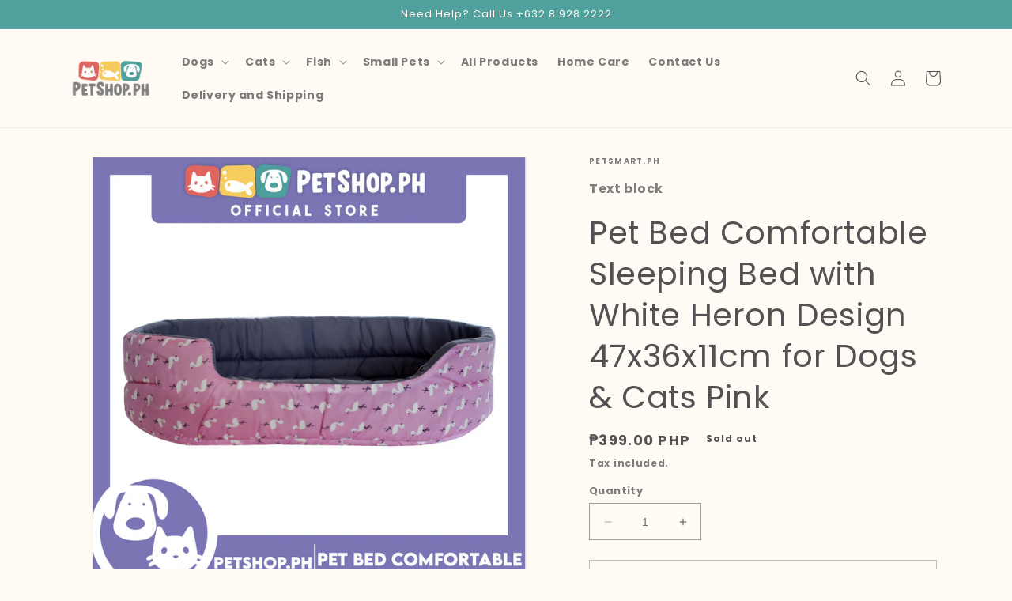

--- FILE ---
content_type: text/html; charset=utf-8
request_url: https://petshop.ph/products/pet-bed-comfortable-sleeping-bed-with-white-heron-design-47x36x11cm-for-dogs-cats-pink
body_size: 25604
content:
<!doctype html>
<html class="no-js" lang="en">
  <head>


    <meta charset="utf-8">
    <meta http-equiv="X-UA-Compatible" content="IE=edge">
    <meta name="viewport" content="width=device-width,initial-scale=1">
    <meta name="theme-color" content="">
    <link rel="canonical" href="https://petshop.ph/products/pet-bed-comfortable-sleeping-bed-with-white-heron-design-47x36x11cm-for-dogs-cats-pink">
    <link rel="preconnect" href="https://cdn.shopify.com" crossorigin><link rel="preconnect" href="https://fonts.shopifycdn.com" crossorigin><title>
      Pet Bed Comfortable Sleeping Bed with White Heron Design 47x36x11cm fo
 &ndash; Petshop.PH</title>

    
      <meta name="description" content="Features: The bed features soft, wrap around foam walls that promote security and provide a cozy, enclosed nestling space for pets to curl up and snuggle The foam walls provide optimum support for the back, hips, and joints to ease discomfort and allow for a restful sleep There is also a cut-out entrance to make the be">
    

    

<meta property="og:site_name" content="Petshop.PH">
<meta property="og:url" content="https://petshop.ph/products/pet-bed-comfortable-sleeping-bed-with-white-heron-design-47x36x11cm-for-dogs-cats-pink">
<meta property="og:title" content="Pet Bed Comfortable Sleeping Bed with White Heron Design 47x36x11cm fo">
<meta property="og:type" content="product">
<meta property="og:description" content="Features: The bed features soft, wrap around foam walls that promote security and provide a cozy, enclosed nestling space for pets to curl up and snuggle The foam walls provide optimum support for the back, hips, and joints to ease discomfort and allow for a restful sleep There is also a cut-out entrance to make the be"><meta property="og:image" content="http://petshop.ph/cdn/shop/products/PetBedComfortableSleepingBedwithWhiteHeronDesignPink-7_beb671ca-3d73-41bb-bb20-ee0d0ddfa082.jpg?v=1611368013">
  <meta property="og:image:secure_url" content="https://petshop.ph/cdn/shop/products/PetBedComfortableSleepingBedwithWhiteHeronDesignPink-7_beb671ca-3d73-41bb-bb20-ee0d0ddfa082.jpg?v=1611368013">
  <meta property="og:image:width" content="1500">
  <meta property="og:image:height" content="1500"><meta property="og:price:amount" content="399.00">
  <meta property="og:price:currency" content="PHP"><meta name="twitter:card" content="summary_large_image">
<meta name="twitter:title" content="Pet Bed Comfortable Sleeping Bed with White Heron Design 47x36x11cm fo">
<meta name="twitter:description" content="Features: The bed features soft, wrap around foam walls that promote security and provide a cozy, enclosed nestling space for pets to curl up and snuggle The foam walls provide optimum support for the back, hips, and joints to ease discomfort and allow for a restful sleep There is also a cut-out entrance to make the be">


    <script src="//petshop.ph/cdn/shop/t/13/assets/constants.js?v=165488195745554878101680056849" defer="defer"></script>
    <script src="//petshop.ph/cdn/shop/t/13/assets/pubsub.js?v=2921868252632587581680056850" defer="defer"></script>
    <script src="//petshop.ph/cdn/shop/t/13/assets/global.js?v=85297797553816670871680056850" defer="defer"></script>
    <script>window.performance && window.performance.mark && window.performance.mark('shopify.content_for_header.start');</script><meta id="shopify-digital-wallet" name="shopify-digital-wallet" content="/10229743680/digital_wallets/dialog">
<link rel="alternate" type="application/json+oembed" href="https://petshop.ph/products/pet-bed-comfortable-sleeping-bed-with-white-heron-design-47x36x11cm-for-dogs-cats-pink.oembed">
<script async="async" src="/checkouts/internal/preloads.js?locale=en-PH"></script>
<script id="shopify-features" type="application/json">{"accessToken":"08492c574a79bee2e49990560df2ed97","betas":["rich-media-storefront-analytics"],"domain":"petshop.ph","predictiveSearch":true,"shopId":10229743680,"locale":"en"}</script>
<script>var Shopify = Shopify || {};
Shopify.shop = "petsmart-ph.myshopify.com";
Shopify.locale = "en";
Shopify.currency = {"active":"PHP","rate":"1.0"};
Shopify.country = "PH";
Shopify.theme = {"name":"Dawn","id":125900881963,"schema_name":"Dawn","schema_version":"8.0.1","theme_store_id":887,"role":"main"};
Shopify.theme.handle = "null";
Shopify.theme.style = {"id":null,"handle":null};
Shopify.cdnHost = "petshop.ph/cdn";
Shopify.routes = Shopify.routes || {};
Shopify.routes.root = "/";</script>
<script type="module">!function(o){(o.Shopify=o.Shopify||{}).modules=!0}(window);</script>
<script>!function(o){function n(){var o=[];function n(){o.push(Array.prototype.slice.apply(arguments))}return n.q=o,n}var t=o.Shopify=o.Shopify||{};t.loadFeatures=n(),t.autoloadFeatures=n()}(window);</script>
<script id="shop-js-analytics" type="application/json">{"pageType":"product"}</script>
<script defer="defer" async type="module" src="//petshop.ph/cdn/shopifycloud/shop-js/modules/v2/client.init-shop-cart-sync_BdyHc3Nr.en.esm.js"></script>
<script defer="defer" async type="module" src="//petshop.ph/cdn/shopifycloud/shop-js/modules/v2/chunk.common_Daul8nwZ.esm.js"></script>
<script type="module">
  await import("//petshop.ph/cdn/shopifycloud/shop-js/modules/v2/client.init-shop-cart-sync_BdyHc3Nr.en.esm.js");
await import("//petshop.ph/cdn/shopifycloud/shop-js/modules/v2/chunk.common_Daul8nwZ.esm.js");

  window.Shopify.SignInWithShop?.initShopCartSync?.({"fedCMEnabled":true,"windoidEnabled":true});

</script>
<script>(function() {
  var isLoaded = false;
  function asyncLoad() {
    if (isLoaded) return;
    isLoaded = true;
    var urls = ["https:\/\/static.klaviyo.com\/onsite\/js\/R8MWhX\/klaviyo.js?company_id=R8MWhX\u0026shop=petsmart-ph.myshopify.com"];
    for (var i = 0; i < urls.length; i++) {
      var s = document.createElement('script');
      s.type = 'text/javascript';
      s.async = true;
      s.src = urls[i];
      var x = document.getElementsByTagName('script')[0];
      x.parentNode.insertBefore(s, x);
    }
  };
  if(window.attachEvent) {
    window.attachEvent('onload', asyncLoad);
  } else {
    window.addEventListener('load', asyncLoad, false);
  }
})();</script>
<script id="__st">var __st={"a":10229743680,"offset":28800,"reqid":"324b6865-831a-45ad-881f-76482cd9c634-1768984781","pageurl":"petshop.ph\/products\/pet-bed-comfortable-sleeping-bed-with-white-heron-design-47x36x11cm-for-dogs-cats-pink","u":"95a6ce4daa16","p":"product","rtyp":"product","rid":4872766259243};</script>
<script>window.ShopifyPaypalV4VisibilityTracking = true;</script>
<script id="captcha-bootstrap">!function(){'use strict';const t='contact',e='account',n='new_comment',o=[[t,t],['blogs',n],['comments',n],[t,'customer']],c=[[e,'customer_login'],[e,'guest_login'],[e,'recover_customer_password'],[e,'create_customer']],r=t=>t.map((([t,e])=>`form[action*='/${t}']:not([data-nocaptcha='true']) input[name='form_type'][value='${e}']`)).join(','),a=t=>()=>t?[...document.querySelectorAll(t)].map((t=>t.form)):[];function s(){const t=[...o],e=r(t);return a(e)}const i='password',u='form_key',d=['recaptcha-v3-token','g-recaptcha-response','h-captcha-response',i],f=()=>{try{return window.sessionStorage}catch{return}},m='__shopify_v',_=t=>t.elements[u];function p(t,e,n=!1){try{const o=window.sessionStorage,c=JSON.parse(o.getItem(e)),{data:r}=function(t){const{data:e,action:n}=t;return t[m]||n?{data:e,action:n}:{data:t,action:n}}(c);for(const[e,n]of Object.entries(r))t.elements[e]&&(t.elements[e].value=n);n&&o.removeItem(e)}catch(o){console.error('form repopulation failed',{error:o})}}const l='form_type',E='cptcha';function T(t){t.dataset[E]=!0}const w=window,h=w.document,L='Shopify',v='ce_forms',y='captcha';let A=!1;((t,e)=>{const n=(g='f06e6c50-85a8-45c8-87d0-21a2b65856fe',I='https://cdn.shopify.com/shopifycloud/storefront-forms-hcaptcha/ce_storefront_forms_captcha_hcaptcha.v1.5.2.iife.js',D={infoText:'Protected by hCaptcha',privacyText:'Privacy',termsText:'Terms'},(t,e,n)=>{const o=w[L][v],c=o.bindForm;if(c)return c(t,g,e,D).then(n);var r;o.q.push([[t,g,e,D],n]),r=I,A||(h.body.append(Object.assign(h.createElement('script'),{id:'captcha-provider',async:!0,src:r})),A=!0)});var g,I,D;w[L]=w[L]||{},w[L][v]=w[L][v]||{},w[L][v].q=[],w[L][y]=w[L][y]||{},w[L][y].protect=function(t,e){n(t,void 0,e),T(t)},Object.freeze(w[L][y]),function(t,e,n,w,h,L){const[v,y,A,g]=function(t,e,n){const i=e?o:[],u=t?c:[],d=[...i,...u],f=r(d),m=r(i),_=r(d.filter((([t,e])=>n.includes(e))));return[a(f),a(m),a(_),s()]}(w,h,L),I=t=>{const e=t.target;return e instanceof HTMLFormElement?e:e&&e.form},D=t=>v().includes(t);t.addEventListener('submit',(t=>{const e=I(t);if(!e)return;const n=D(e)&&!e.dataset.hcaptchaBound&&!e.dataset.recaptchaBound,o=_(e),c=g().includes(e)&&(!o||!o.value);(n||c)&&t.preventDefault(),c&&!n&&(function(t){try{if(!f())return;!function(t){const e=f();if(!e)return;const n=_(t);if(!n)return;const o=n.value;o&&e.removeItem(o)}(t);const e=Array.from(Array(32),(()=>Math.random().toString(36)[2])).join('');!function(t,e){_(t)||t.append(Object.assign(document.createElement('input'),{type:'hidden',name:u})),t.elements[u].value=e}(t,e),function(t,e){const n=f();if(!n)return;const o=[...t.querySelectorAll(`input[type='${i}']`)].map((({name:t})=>t)),c=[...d,...o],r={};for(const[a,s]of new FormData(t).entries())c.includes(a)||(r[a]=s);n.setItem(e,JSON.stringify({[m]:1,action:t.action,data:r}))}(t,e)}catch(e){console.error('failed to persist form',e)}}(e),e.submit())}));const S=(t,e)=>{t&&!t.dataset[E]&&(n(t,e.some((e=>e===t))),T(t))};for(const o of['focusin','change'])t.addEventListener(o,(t=>{const e=I(t);D(e)&&S(e,y())}));const B=e.get('form_key'),M=e.get(l),P=B&&M;t.addEventListener('DOMContentLoaded',(()=>{const t=y();if(P)for(const e of t)e.elements[l].value===M&&p(e,B);[...new Set([...A(),...v().filter((t=>'true'===t.dataset.shopifyCaptcha))])].forEach((e=>S(e,t)))}))}(h,new URLSearchParams(w.location.search),n,t,e,['guest_login'])})(!0,!0)}();</script>
<script integrity="sha256-4kQ18oKyAcykRKYeNunJcIwy7WH5gtpwJnB7kiuLZ1E=" data-source-attribution="shopify.loadfeatures" defer="defer" src="//petshop.ph/cdn/shopifycloud/storefront/assets/storefront/load_feature-a0a9edcb.js" crossorigin="anonymous"></script>
<script data-source-attribution="shopify.dynamic_checkout.dynamic.init">var Shopify=Shopify||{};Shopify.PaymentButton=Shopify.PaymentButton||{isStorefrontPortableWallets:!0,init:function(){window.Shopify.PaymentButton.init=function(){};var t=document.createElement("script");t.src="https://petshop.ph/cdn/shopifycloud/portable-wallets/latest/portable-wallets.en.js",t.type="module",document.head.appendChild(t)}};
</script>
<script data-source-attribution="shopify.dynamic_checkout.buyer_consent">
  function portableWalletsHideBuyerConsent(e){var t=document.getElementById("shopify-buyer-consent"),n=document.getElementById("shopify-subscription-policy-button");t&&n&&(t.classList.add("hidden"),t.setAttribute("aria-hidden","true"),n.removeEventListener("click",e))}function portableWalletsShowBuyerConsent(e){var t=document.getElementById("shopify-buyer-consent"),n=document.getElementById("shopify-subscription-policy-button");t&&n&&(t.classList.remove("hidden"),t.removeAttribute("aria-hidden"),n.addEventListener("click",e))}window.Shopify?.PaymentButton&&(window.Shopify.PaymentButton.hideBuyerConsent=portableWalletsHideBuyerConsent,window.Shopify.PaymentButton.showBuyerConsent=portableWalletsShowBuyerConsent);
</script>
<script>
  function portableWalletsCleanup(e){e&&e.src&&console.error("Failed to load portable wallets script "+e.src);var t=document.querySelectorAll("shopify-accelerated-checkout .shopify-payment-button__skeleton, shopify-accelerated-checkout-cart .wallet-cart-button__skeleton"),e=document.getElementById("shopify-buyer-consent");for(let e=0;e<t.length;e++)t[e].remove();e&&e.remove()}function portableWalletsNotLoadedAsModule(e){e instanceof ErrorEvent&&"string"==typeof e.message&&e.message.includes("import.meta")&&"string"==typeof e.filename&&e.filename.includes("portable-wallets")&&(window.removeEventListener("error",portableWalletsNotLoadedAsModule),window.Shopify.PaymentButton.failedToLoad=e,"loading"===document.readyState?document.addEventListener("DOMContentLoaded",window.Shopify.PaymentButton.init):window.Shopify.PaymentButton.init())}window.addEventListener("error",portableWalletsNotLoadedAsModule);
</script>

<script type="module" src="https://petshop.ph/cdn/shopifycloud/portable-wallets/latest/portable-wallets.en.js" onError="portableWalletsCleanup(this)" crossorigin="anonymous"></script>
<script nomodule>
  document.addEventListener("DOMContentLoaded", portableWalletsCleanup);
</script>

<link id="shopify-accelerated-checkout-styles" rel="stylesheet" media="screen" href="https://petshop.ph/cdn/shopifycloud/portable-wallets/latest/accelerated-checkout-backwards-compat.css" crossorigin="anonymous">
<style id="shopify-accelerated-checkout-cart">
        #shopify-buyer-consent {
  margin-top: 1em;
  display: inline-block;
  width: 100%;
}

#shopify-buyer-consent.hidden {
  display: none;
}

#shopify-subscription-policy-button {
  background: none;
  border: none;
  padding: 0;
  text-decoration: underline;
  font-size: inherit;
  cursor: pointer;
}

#shopify-subscription-policy-button::before {
  box-shadow: none;
}

      </style>
<script id="sections-script" data-sections="header,footer" defer="defer" src="//petshop.ph/cdn/shop/t/13/compiled_assets/scripts.js?v=1874"></script>
<script>window.performance && window.performance.mark && window.performance.mark('shopify.content_for_header.end');</script>


    <style data-shopify>
      @font-face {
  font-family: Poppins;
  font-weight: 700;
  font-style: normal;
  font-display: swap;
  src: url("//petshop.ph/cdn/fonts/poppins/poppins_n7.56758dcf284489feb014a026f3727f2f20a54626.woff2") format("woff2"),
       url("//petshop.ph/cdn/fonts/poppins/poppins_n7.f34f55d9b3d3205d2cd6f64955ff4b36f0cfd8da.woff") format("woff");
}

      @font-face {
  font-family: Poppins;
  font-weight: 700;
  font-style: normal;
  font-display: swap;
  src: url("//petshop.ph/cdn/fonts/poppins/poppins_n7.56758dcf284489feb014a026f3727f2f20a54626.woff2") format("woff2"),
       url("//petshop.ph/cdn/fonts/poppins/poppins_n7.f34f55d9b3d3205d2cd6f64955ff4b36f0cfd8da.woff") format("woff");
}

      @font-face {
  font-family: Poppins;
  font-weight: 700;
  font-style: italic;
  font-display: swap;
  src: url("//petshop.ph/cdn/fonts/poppins/poppins_i7.42fd71da11e9d101e1e6c7932199f925f9eea42d.woff2") format("woff2"),
       url("//petshop.ph/cdn/fonts/poppins/poppins_i7.ec8499dbd7616004e21155106d13837fff4cf556.woff") format("woff");
}

      @font-face {
  font-family: Poppins;
  font-weight: 700;
  font-style: italic;
  font-display: swap;
  src: url("//petshop.ph/cdn/fonts/poppins/poppins_i7.42fd71da11e9d101e1e6c7932199f925f9eea42d.woff2") format("woff2"),
       url("//petshop.ph/cdn/fonts/poppins/poppins_i7.ec8499dbd7616004e21155106d13837fff4cf556.woff") format("woff");
}

      @font-face {
  font-family: Poppins;
  font-weight: 400;
  font-style: normal;
  font-display: swap;
  src: url("//petshop.ph/cdn/fonts/poppins/poppins_n4.0ba78fa5af9b0e1a374041b3ceaadf0a43b41362.woff2") format("woff2"),
       url("//petshop.ph/cdn/fonts/poppins/poppins_n4.214741a72ff2596839fc9760ee7a770386cf16ca.woff") format("woff");
}


      :root {
        --font-body-family: Poppins, sans-serif;
        --font-body-style: normal;
        --font-body-weight: 700;
        --font-body-weight-bold: 1000;

        --font-heading-family: Poppins, sans-serif;
        --font-heading-style: normal;
        --font-heading-weight: 400;

        --font-body-scale: 1.0;
        --font-heading-scale: 1.0;

        --color-base-text: 82, 82, 82;
        --color-shadow: 82, 82, 82;
        --color-base-background-1: 255, 251, 244;
        --color-base-background-2: 242, 237, 228;
        --color-base-solid-button-labels: 255, 251, 244;
        --color-base-outline-button-labels: 129, 129, 129;
        --color-base-accent-1: 255, 86, 83;
        --color-base-accent-2: 80, 161, 157;
        --payment-terms-background-color: #fffbf4;

        --gradient-base-background-1: #fffbf4;
        --gradient-base-background-2: #f2ede4;
        --gradient-base-accent-1: #ff5653;
        --gradient-base-accent-2: #50a19d;

        --media-padding: px;
        --media-border-opacity: 0.05;
        --media-border-width: 1px;
        --media-radius: 0px;
        --media-shadow-opacity: 0.0;
        --media-shadow-horizontal-offset: 0px;
        --media-shadow-vertical-offset: 4px;
        --media-shadow-blur-radius: 5px;
        --media-shadow-visible: 0;

        --page-width: 120rem;
        --page-width-margin: 0rem;

        --product-card-image-padding: 0.0rem;
        --product-card-corner-radius: 0.0rem;
        --product-card-text-alignment: left;
        --product-card-border-width: 0.0rem;
        --product-card-border-opacity: 0.1;
        --product-card-shadow-opacity: 0.0;
        --product-card-shadow-visible: 0;
        --product-card-shadow-horizontal-offset: 0.0rem;
        --product-card-shadow-vertical-offset: 0.4rem;
        --product-card-shadow-blur-radius: 0.5rem;

        --collection-card-image-padding: 0.0rem;
        --collection-card-corner-radius: 0.0rem;
        --collection-card-text-alignment: left;
        --collection-card-border-width: 0.0rem;
        --collection-card-border-opacity: 0.1;
        --collection-card-shadow-opacity: 0.0;
        --collection-card-shadow-visible: 0;
        --collection-card-shadow-horizontal-offset: 0.0rem;
        --collection-card-shadow-vertical-offset: 0.4rem;
        --collection-card-shadow-blur-radius: 0.5rem;

        --blog-card-image-padding: 0.0rem;
        --blog-card-corner-radius: 0.0rem;
        --blog-card-text-alignment: left;
        --blog-card-border-width: 0.0rem;
        --blog-card-border-opacity: 0.1;
        --blog-card-shadow-opacity: 0.0;
        --blog-card-shadow-visible: 0;
        --blog-card-shadow-horizontal-offset: 0.0rem;
        --blog-card-shadow-vertical-offset: 0.4rem;
        --blog-card-shadow-blur-radius: 0.5rem;

        --badge-corner-radius: 4.0rem;

        --popup-border-width: 1px;
        --popup-border-opacity: 0.1;
        --popup-corner-radius: 0px;
        --popup-shadow-opacity: 0.0;
        --popup-shadow-horizontal-offset: 0px;
        --popup-shadow-vertical-offset: 4px;
        --popup-shadow-blur-radius: 5px;

        --drawer-border-width: 1px;
        --drawer-border-opacity: 0.1;
        --drawer-shadow-opacity: 0.0;
        --drawer-shadow-horizontal-offset: 0px;
        --drawer-shadow-vertical-offset: 4px;
        --drawer-shadow-blur-radius: 5px;

        --spacing-sections-desktop: 0px;
        --spacing-sections-mobile: 0px;

        --grid-desktop-vertical-spacing: 8px;
        --grid-desktop-horizontal-spacing: 8px;
        --grid-mobile-vertical-spacing: 4px;
        --grid-mobile-horizontal-spacing: 4px;

        --text-boxes-border-opacity: 0.1;
        --text-boxes-border-width: 0px;
        --text-boxes-radius: 0px;
        --text-boxes-shadow-opacity: 0.0;
        --text-boxes-shadow-visible: 0;
        --text-boxes-shadow-horizontal-offset: 0px;
        --text-boxes-shadow-vertical-offset: 4px;
        --text-boxes-shadow-blur-radius: 5px;

        --buttons-radius: 0px;
        --buttons-radius-outset: 0px;
        --buttons-border-width: 1px;
        --buttons-border-opacity: 1.0;
        --buttons-shadow-opacity: 0.0;
        --buttons-shadow-visible: 0;
        --buttons-shadow-horizontal-offset: 0px;
        --buttons-shadow-vertical-offset: 4px;
        --buttons-shadow-blur-radius: 5px;
        --buttons-border-offset: 0px;

        --inputs-radius: 0px;
        --inputs-border-width: 1px;
        --inputs-border-opacity: 0.55;
        --inputs-shadow-opacity: 0.0;
        --inputs-shadow-horizontal-offset: 0px;
        --inputs-margin-offset: 0px;
        --inputs-shadow-vertical-offset: 8px;
        --inputs-shadow-blur-radius: 5px;
        --inputs-radius-outset: 0px;

        --variant-pills-radius: 40px;
        --variant-pills-border-width: 1px;
        --variant-pills-border-opacity: 0.55;
        --variant-pills-shadow-opacity: 0.0;
        --variant-pills-shadow-horizontal-offset: 0px;
        --variant-pills-shadow-vertical-offset: 4px;
        --variant-pills-shadow-blur-radius: 5px;
      }

      *,
      *::before,
      *::after {
        box-sizing: inherit;
      }

      html {
        box-sizing: border-box;
        font-size: calc(var(--font-body-scale) * 62.5%);
        height: 100%;
      }

      body {
        display: grid;
        grid-template-rows: auto auto 1fr auto;
        grid-template-columns: 100%;
        min-height: 100%;
        margin: 0;
        font-size: 1.5rem;
        letter-spacing: 0.06rem;
        line-height: calc(1 + 0.8 / var(--font-body-scale));
        font-family: var(--font-body-family);
        font-style: var(--font-body-style);
        font-weight: var(--font-body-weight);
      }

      @media screen and (min-width: 750px) {
        body {
          font-size: 1.6rem;
        }
      }
    </style>

    <link href="//petshop.ph/cdn/shop/t/13/assets/base.css?v=831047894957930821680056849" rel="stylesheet" type="text/css" media="all" />
<link rel="preload" as="font" href="//petshop.ph/cdn/fonts/poppins/poppins_n7.56758dcf284489feb014a026f3727f2f20a54626.woff2" type="font/woff2" crossorigin><link rel="preload" as="font" href="//petshop.ph/cdn/fonts/poppins/poppins_n4.0ba78fa5af9b0e1a374041b3ceaadf0a43b41362.woff2" type="font/woff2" crossorigin><link rel="stylesheet" href="//petshop.ph/cdn/shop/t/13/assets/component-predictive-search.css?v=85913294783299393391680056849" media="print" onload="this.media='all'"><script>document.documentElement.className = document.documentElement.className.replace('no-js', 'js');
    if (Shopify.designMode) {
      document.documentElement.classList.add('shopify-design-mode');
    }
    </script>
  <link href="https://monorail-edge.shopifysvc.com" rel="dns-prefetch">
<script>(function(){if ("sendBeacon" in navigator && "performance" in window) {try {var session_token_from_headers = performance.getEntriesByType('navigation')[0].serverTiming.find(x => x.name == '_s').description;} catch {var session_token_from_headers = undefined;}var session_cookie_matches = document.cookie.match(/_shopify_s=([^;]*)/);var session_token_from_cookie = session_cookie_matches && session_cookie_matches.length === 2 ? session_cookie_matches[1] : "";var session_token = session_token_from_headers || session_token_from_cookie || "";function handle_abandonment_event(e) {var entries = performance.getEntries().filter(function(entry) {return /monorail-edge.shopifysvc.com/.test(entry.name);});if (!window.abandonment_tracked && entries.length === 0) {window.abandonment_tracked = true;var currentMs = Date.now();var navigation_start = performance.timing.navigationStart;var payload = {shop_id: 10229743680,url: window.location.href,navigation_start,duration: currentMs - navigation_start,session_token,page_type: "product"};window.navigator.sendBeacon("https://monorail-edge.shopifysvc.com/v1/produce", JSON.stringify({schema_id: "online_store_buyer_site_abandonment/1.1",payload: payload,metadata: {event_created_at_ms: currentMs,event_sent_at_ms: currentMs}}));}}window.addEventListener('pagehide', handle_abandonment_event);}}());</script>
<script id="web-pixels-manager-setup">(function e(e,d,r,n,o){if(void 0===o&&(o={}),!Boolean(null===(a=null===(i=window.Shopify)||void 0===i?void 0:i.analytics)||void 0===a?void 0:a.replayQueue)){var i,a;window.Shopify=window.Shopify||{};var t=window.Shopify;t.analytics=t.analytics||{};var s=t.analytics;s.replayQueue=[],s.publish=function(e,d,r){return s.replayQueue.push([e,d,r]),!0};try{self.performance.mark("wpm:start")}catch(e){}var l=function(){var e={modern:/Edge?\/(1{2}[4-9]|1[2-9]\d|[2-9]\d{2}|\d{4,})\.\d+(\.\d+|)|Firefox\/(1{2}[4-9]|1[2-9]\d|[2-9]\d{2}|\d{4,})\.\d+(\.\d+|)|Chrom(ium|e)\/(9{2}|\d{3,})\.\d+(\.\d+|)|(Maci|X1{2}).+ Version\/(15\.\d+|(1[6-9]|[2-9]\d|\d{3,})\.\d+)([,.]\d+|)( \(\w+\)|)( Mobile\/\w+|) Safari\/|Chrome.+OPR\/(9{2}|\d{3,})\.\d+\.\d+|(CPU[ +]OS|iPhone[ +]OS|CPU[ +]iPhone|CPU IPhone OS|CPU iPad OS)[ +]+(15[._]\d+|(1[6-9]|[2-9]\d|\d{3,})[._]\d+)([._]\d+|)|Android:?[ /-](13[3-9]|1[4-9]\d|[2-9]\d{2}|\d{4,})(\.\d+|)(\.\d+|)|Android.+Firefox\/(13[5-9]|1[4-9]\d|[2-9]\d{2}|\d{4,})\.\d+(\.\d+|)|Android.+Chrom(ium|e)\/(13[3-9]|1[4-9]\d|[2-9]\d{2}|\d{4,})\.\d+(\.\d+|)|SamsungBrowser\/([2-9]\d|\d{3,})\.\d+/,legacy:/Edge?\/(1[6-9]|[2-9]\d|\d{3,})\.\d+(\.\d+|)|Firefox\/(5[4-9]|[6-9]\d|\d{3,})\.\d+(\.\d+|)|Chrom(ium|e)\/(5[1-9]|[6-9]\d|\d{3,})\.\d+(\.\d+|)([\d.]+$|.*Safari\/(?![\d.]+ Edge\/[\d.]+$))|(Maci|X1{2}).+ Version\/(10\.\d+|(1[1-9]|[2-9]\d|\d{3,})\.\d+)([,.]\d+|)( \(\w+\)|)( Mobile\/\w+|) Safari\/|Chrome.+OPR\/(3[89]|[4-9]\d|\d{3,})\.\d+\.\d+|(CPU[ +]OS|iPhone[ +]OS|CPU[ +]iPhone|CPU IPhone OS|CPU iPad OS)[ +]+(10[._]\d+|(1[1-9]|[2-9]\d|\d{3,})[._]\d+)([._]\d+|)|Android:?[ /-](13[3-9]|1[4-9]\d|[2-9]\d{2}|\d{4,})(\.\d+|)(\.\d+|)|Mobile Safari.+OPR\/([89]\d|\d{3,})\.\d+\.\d+|Android.+Firefox\/(13[5-9]|1[4-9]\d|[2-9]\d{2}|\d{4,})\.\d+(\.\d+|)|Android.+Chrom(ium|e)\/(13[3-9]|1[4-9]\d|[2-9]\d{2}|\d{4,})\.\d+(\.\d+|)|Android.+(UC? ?Browser|UCWEB|U3)[ /]?(15\.([5-9]|\d{2,})|(1[6-9]|[2-9]\d|\d{3,})\.\d+)\.\d+|SamsungBrowser\/(5\.\d+|([6-9]|\d{2,})\.\d+)|Android.+MQ{2}Browser\/(14(\.(9|\d{2,})|)|(1[5-9]|[2-9]\d|\d{3,})(\.\d+|))(\.\d+|)|K[Aa][Ii]OS\/(3\.\d+|([4-9]|\d{2,})\.\d+)(\.\d+|)/},d=e.modern,r=e.legacy,n=navigator.userAgent;return n.match(d)?"modern":n.match(r)?"legacy":"unknown"}(),u="modern"===l?"modern":"legacy",c=(null!=n?n:{modern:"",legacy:""})[u],f=function(e){return[e.baseUrl,"/wpm","/b",e.hashVersion,"modern"===e.buildTarget?"m":"l",".js"].join("")}({baseUrl:d,hashVersion:r,buildTarget:u}),m=function(e){var d=e.version,r=e.bundleTarget,n=e.surface,o=e.pageUrl,i=e.monorailEndpoint;return{emit:function(e){var a=e.status,t=e.errorMsg,s=(new Date).getTime(),l=JSON.stringify({metadata:{event_sent_at_ms:s},events:[{schema_id:"web_pixels_manager_load/3.1",payload:{version:d,bundle_target:r,page_url:o,status:a,surface:n,error_msg:t},metadata:{event_created_at_ms:s}}]});if(!i)return console&&console.warn&&console.warn("[Web Pixels Manager] No Monorail endpoint provided, skipping logging."),!1;try{return self.navigator.sendBeacon.bind(self.navigator)(i,l)}catch(e){}var u=new XMLHttpRequest;try{return u.open("POST",i,!0),u.setRequestHeader("Content-Type","text/plain"),u.send(l),!0}catch(e){return console&&console.warn&&console.warn("[Web Pixels Manager] Got an unhandled error while logging to Monorail."),!1}}}}({version:r,bundleTarget:l,surface:e.surface,pageUrl:self.location.href,monorailEndpoint:e.monorailEndpoint});try{o.browserTarget=l,function(e){var d=e.src,r=e.async,n=void 0===r||r,o=e.onload,i=e.onerror,a=e.sri,t=e.scriptDataAttributes,s=void 0===t?{}:t,l=document.createElement("script"),u=document.querySelector("head"),c=document.querySelector("body");if(l.async=n,l.src=d,a&&(l.integrity=a,l.crossOrigin="anonymous"),s)for(var f in s)if(Object.prototype.hasOwnProperty.call(s,f))try{l.dataset[f]=s[f]}catch(e){}if(o&&l.addEventListener("load",o),i&&l.addEventListener("error",i),u)u.appendChild(l);else{if(!c)throw new Error("Did not find a head or body element to append the script");c.appendChild(l)}}({src:f,async:!0,onload:function(){if(!function(){var e,d;return Boolean(null===(d=null===(e=window.Shopify)||void 0===e?void 0:e.analytics)||void 0===d?void 0:d.initialized)}()){var d=window.webPixelsManager.init(e)||void 0;if(d){var r=window.Shopify.analytics;r.replayQueue.forEach((function(e){var r=e[0],n=e[1],o=e[2];d.publishCustomEvent(r,n,o)})),r.replayQueue=[],r.publish=d.publishCustomEvent,r.visitor=d.visitor,r.initialized=!0}}},onerror:function(){return m.emit({status:"failed",errorMsg:"".concat(f," has failed to load")})},sri:function(e){var d=/^sha384-[A-Za-z0-9+/=]+$/;return"string"==typeof e&&d.test(e)}(c)?c:"",scriptDataAttributes:o}),m.emit({status:"loading"})}catch(e){m.emit({status:"failed",errorMsg:(null==e?void 0:e.message)||"Unknown error"})}}})({shopId: 10229743680,storefrontBaseUrl: "https://petshop.ph",extensionsBaseUrl: "https://extensions.shopifycdn.com/cdn/shopifycloud/web-pixels-manager",monorailEndpoint: "https://monorail-edge.shopifysvc.com/unstable/produce_batch",surface: "storefront-renderer",enabledBetaFlags: ["2dca8a86"],webPixelsConfigList: [{"id":"49610795","eventPayloadVersion":"v1","runtimeContext":"LAX","scriptVersion":"1","type":"CUSTOM","privacyPurposes":["MARKETING"],"name":"Meta pixel (migrated)"},{"id":"87916587","eventPayloadVersion":"v1","runtimeContext":"LAX","scriptVersion":"1","type":"CUSTOM","privacyPurposes":["ANALYTICS"],"name":"Google Analytics tag (migrated)"},{"id":"shopify-app-pixel","configuration":"{}","eventPayloadVersion":"v1","runtimeContext":"STRICT","scriptVersion":"0450","apiClientId":"shopify-pixel","type":"APP","privacyPurposes":["ANALYTICS","MARKETING"]},{"id":"shopify-custom-pixel","eventPayloadVersion":"v1","runtimeContext":"LAX","scriptVersion":"0450","apiClientId":"shopify-pixel","type":"CUSTOM","privacyPurposes":["ANALYTICS","MARKETING"]}],isMerchantRequest: false,initData: {"shop":{"name":"Petshop.PH","paymentSettings":{"currencyCode":"PHP"},"myshopifyDomain":"petsmart-ph.myshopify.com","countryCode":"PH","storefrontUrl":"https:\/\/petshop.ph"},"customer":null,"cart":null,"checkout":null,"productVariants":[{"price":{"amount":399.0,"currencyCode":"PHP"},"product":{"title":"Pet Bed Comfortable Sleeping Bed with White Heron Design 47x36x11cm for Dogs \u0026 Cats Pink","vendor":"Petsmart.ph","id":"4872766259243","untranslatedTitle":"Pet Bed Comfortable Sleeping Bed with White Heron Design 47x36x11cm for Dogs \u0026 Cats Pink","url":"\/products\/pet-bed-comfortable-sleeping-bed-with-white-heron-design-47x36x11cm-for-dogs-cats-pink","type":"Dog and Cat House"},"id":"33078689988651","image":{"src":"\/\/petshop.ph\/cdn\/shop\/products\/PetBedComfortableSleepingBedwithWhiteHeronDesignPink-7_beb671ca-3d73-41bb-bb20-ee0d0ddfa082.jpg?v=1611368013"},"sku":"4580999566955","title":"Default Title","untranslatedTitle":"Default Title"}],"purchasingCompany":null},},"https://petshop.ph/cdn","fcfee988w5aeb613cpc8e4bc33m6693e112",{"modern":"","legacy":""},{"shopId":"10229743680","storefrontBaseUrl":"https:\/\/petshop.ph","extensionBaseUrl":"https:\/\/extensions.shopifycdn.com\/cdn\/shopifycloud\/web-pixels-manager","surface":"storefront-renderer","enabledBetaFlags":"[\"2dca8a86\"]","isMerchantRequest":"false","hashVersion":"fcfee988w5aeb613cpc8e4bc33m6693e112","publish":"custom","events":"[[\"page_viewed\",{}],[\"product_viewed\",{\"productVariant\":{\"price\":{\"amount\":399.0,\"currencyCode\":\"PHP\"},\"product\":{\"title\":\"Pet Bed Comfortable Sleeping Bed with White Heron Design 47x36x11cm for Dogs \u0026 Cats Pink\",\"vendor\":\"Petsmart.ph\",\"id\":\"4872766259243\",\"untranslatedTitle\":\"Pet Bed Comfortable Sleeping Bed with White Heron Design 47x36x11cm for Dogs \u0026 Cats Pink\",\"url\":\"\/products\/pet-bed-comfortable-sleeping-bed-with-white-heron-design-47x36x11cm-for-dogs-cats-pink\",\"type\":\"Dog and Cat House\"},\"id\":\"33078689988651\",\"image\":{\"src\":\"\/\/petshop.ph\/cdn\/shop\/products\/PetBedComfortableSleepingBedwithWhiteHeronDesignPink-7_beb671ca-3d73-41bb-bb20-ee0d0ddfa082.jpg?v=1611368013\"},\"sku\":\"4580999566955\",\"title\":\"Default Title\",\"untranslatedTitle\":\"Default Title\"}}]]"});</script><script>
  window.ShopifyAnalytics = window.ShopifyAnalytics || {};
  window.ShopifyAnalytics.meta = window.ShopifyAnalytics.meta || {};
  window.ShopifyAnalytics.meta.currency = 'PHP';
  var meta = {"product":{"id":4872766259243,"gid":"gid:\/\/shopify\/Product\/4872766259243","vendor":"Petsmart.ph","type":"Dog and Cat House","handle":"pet-bed-comfortable-sleeping-bed-with-white-heron-design-47x36x11cm-for-dogs-cats-pink","variants":[{"id":33078689988651,"price":39900,"name":"Pet Bed Comfortable Sleeping Bed with White Heron Design 47x36x11cm for Dogs \u0026 Cats Pink","public_title":null,"sku":"4580999566955"}],"remote":false},"page":{"pageType":"product","resourceType":"product","resourceId":4872766259243,"requestId":"324b6865-831a-45ad-881f-76482cd9c634-1768984781"}};
  for (var attr in meta) {
    window.ShopifyAnalytics.meta[attr] = meta[attr];
  }
</script>
<script class="analytics">
  (function () {
    var customDocumentWrite = function(content) {
      var jquery = null;

      if (window.jQuery) {
        jquery = window.jQuery;
      } else if (window.Checkout && window.Checkout.$) {
        jquery = window.Checkout.$;
      }

      if (jquery) {
        jquery('body').append(content);
      }
    };

    var hasLoggedConversion = function(token) {
      if (token) {
        return document.cookie.indexOf('loggedConversion=' + token) !== -1;
      }
      return false;
    }

    var setCookieIfConversion = function(token) {
      if (token) {
        var twoMonthsFromNow = new Date(Date.now());
        twoMonthsFromNow.setMonth(twoMonthsFromNow.getMonth() + 2);

        document.cookie = 'loggedConversion=' + token + '; expires=' + twoMonthsFromNow;
      }
    }

    var trekkie = window.ShopifyAnalytics.lib = window.trekkie = window.trekkie || [];
    if (trekkie.integrations) {
      return;
    }
    trekkie.methods = [
      'identify',
      'page',
      'ready',
      'track',
      'trackForm',
      'trackLink'
    ];
    trekkie.factory = function(method) {
      return function() {
        var args = Array.prototype.slice.call(arguments);
        args.unshift(method);
        trekkie.push(args);
        return trekkie;
      };
    };
    for (var i = 0; i < trekkie.methods.length; i++) {
      var key = trekkie.methods[i];
      trekkie[key] = trekkie.factory(key);
    }
    trekkie.load = function(config) {
      trekkie.config = config || {};
      trekkie.config.initialDocumentCookie = document.cookie;
      var first = document.getElementsByTagName('script')[0];
      var script = document.createElement('script');
      script.type = 'text/javascript';
      script.onerror = function(e) {
        var scriptFallback = document.createElement('script');
        scriptFallback.type = 'text/javascript';
        scriptFallback.onerror = function(error) {
                var Monorail = {
      produce: function produce(monorailDomain, schemaId, payload) {
        var currentMs = new Date().getTime();
        var event = {
          schema_id: schemaId,
          payload: payload,
          metadata: {
            event_created_at_ms: currentMs,
            event_sent_at_ms: currentMs
          }
        };
        return Monorail.sendRequest("https://" + monorailDomain + "/v1/produce", JSON.stringify(event));
      },
      sendRequest: function sendRequest(endpointUrl, payload) {
        // Try the sendBeacon API
        if (window && window.navigator && typeof window.navigator.sendBeacon === 'function' && typeof window.Blob === 'function' && !Monorail.isIos12()) {
          var blobData = new window.Blob([payload], {
            type: 'text/plain'
          });

          if (window.navigator.sendBeacon(endpointUrl, blobData)) {
            return true;
          } // sendBeacon was not successful

        } // XHR beacon

        var xhr = new XMLHttpRequest();

        try {
          xhr.open('POST', endpointUrl);
          xhr.setRequestHeader('Content-Type', 'text/plain');
          xhr.send(payload);
        } catch (e) {
          console.log(e);
        }

        return false;
      },
      isIos12: function isIos12() {
        return window.navigator.userAgent.lastIndexOf('iPhone; CPU iPhone OS 12_') !== -1 || window.navigator.userAgent.lastIndexOf('iPad; CPU OS 12_') !== -1;
      }
    };
    Monorail.produce('monorail-edge.shopifysvc.com',
      'trekkie_storefront_load_errors/1.1',
      {shop_id: 10229743680,
      theme_id: 125900881963,
      app_name: "storefront",
      context_url: window.location.href,
      source_url: "//petshop.ph/cdn/s/trekkie.storefront.cd680fe47e6c39ca5d5df5f0a32d569bc48c0f27.min.js"});

        };
        scriptFallback.async = true;
        scriptFallback.src = '//petshop.ph/cdn/s/trekkie.storefront.cd680fe47e6c39ca5d5df5f0a32d569bc48c0f27.min.js';
        first.parentNode.insertBefore(scriptFallback, first);
      };
      script.async = true;
      script.src = '//petshop.ph/cdn/s/trekkie.storefront.cd680fe47e6c39ca5d5df5f0a32d569bc48c0f27.min.js';
      first.parentNode.insertBefore(script, first);
    };
    trekkie.load(
      {"Trekkie":{"appName":"storefront","development":false,"defaultAttributes":{"shopId":10229743680,"isMerchantRequest":null,"themeId":125900881963,"themeCityHash":"2254889476589510945","contentLanguage":"en","currency":"PHP","eventMetadataId":"aef74912-8493-43fd-9ad0-52050ad4f5f5"},"isServerSideCookieWritingEnabled":true,"monorailRegion":"shop_domain","enabledBetaFlags":["65f19447"]},"Session Attribution":{},"S2S":{"facebookCapiEnabled":false,"source":"trekkie-storefront-renderer","apiClientId":580111}}
    );

    var loaded = false;
    trekkie.ready(function() {
      if (loaded) return;
      loaded = true;

      window.ShopifyAnalytics.lib = window.trekkie;

      var originalDocumentWrite = document.write;
      document.write = customDocumentWrite;
      try { window.ShopifyAnalytics.merchantGoogleAnalytics.call(this); } catch(error) {};
      document.write = originalDocumentWrite;

      window.ShopifyAnalytics.lib.page(null,{"pageType":"product","resourceType":"product","resourceId":4872766259243,"requestId":"324b6865-831a-45ad-881f-76482cd9c634-1768984781","shopifyEmitted":true});

      var match = window.location.pathname.match(/checkouts\/(.+)\/(thank_you|post_purchase)/)
      var token = match? match[1]: undefined;
      if (!hasLoggedConversion(token)) {
        setCookieIfConversion(token);
        window.ShopifyAnalytics.lib.track("Viewed Product",{"currency":"PHP","variantId":33078689988651,"productId":4872766259243,"productGid":"gid:\/\/shopify\/Product\/4872766259243","name":"Pet Bed Comfortable Sleeping Bed with White Heron Design 47x36x11cm for Dogs \u0026 Cats Pink","price":"399.00","sku":"4580999566955","brand":"Petsmart.ph","variant":null,"category":"Dog and Cat House","nonInteraction":true,"remote":false},undefined,undefined,{"shopifyEmitted":true});
      window.ShopifyAnalytics.lib.track("monorail:\/\/trekkie_storefront_viewed_product\/1.1",{"currency":"PHP","variantId":33078689988651,"productId":4872766259243,"productGid":"gid:\/\/shopify\/Product\/4872766259243","name":"Pet Bed Comfortable Sleeping Bed with White Heron Design 47x36x11cm for Dogs \u0026 Cats Pink","price":"399.00","sku":"4580999566955","brand":"Petsmart.ph","variant":null,"category":"Dog and Cat House","nonInteraction":true,"remote":false,"referer":"https:\/\/petshop.ph\/products\/pet-bed-comfortable-sleeping-bed-with-white-heron-design-47x36x11cm-for-dogs-cats-pink"});
      }
    });


        var eventsListenerScript = document.createElement('script');
        eventsListenerScript.async = true;
        eventsListenerScript.src = "//petshop.ph/cdn/shopifycloud/storefront/assets/shop_events_listener-3da45d37.js";
        document.getElementsByTagName('head')[0].appendChild(eventsListenerScript);

})();</script>
  <script>
  if (!window.ga || (window.ga && typeof window.ga !== 'function')) {
    window.ga = function ga() {
      (window.ga.q = window.ga.q || []).push(arguments);
      if (window.Shopify && window.Shopify.analytics && typeof window.Shopify.analytics.publish === 'function') {
        window.Shopify.analytics.publish("ga_stub_called", {}, {sendTo: "google_osp_migration"});
      }
      console.error("Shopify's Google Analytics stub called with:", Array.from(arguments), "\nSee https://help.shopify.com/manual/promoting-marketing/pixels/pixel-migration#google for more information.");
    };
    if (window.Shopify && window.Shopify.analytics && typeof window.Shopify.analytics.publish === 'function') {
      window.Shopify.analytics.publish("ga_stub_initialized", {}, {sendTo: "google_osp_migration"});
    }
  }
</script>
<script
  defer
  src="https://petshop.ph/cdn/shopifycloud/perf-kit/shopify-perf-kit-3.0.4.min.js"
  data-application="storefront-renderer"
  data-shop-id="10229743680"
  data-render-region="gcp-us-central1"
  data-page-type="product"
  data-theme-instance-id="125900881963"
  data-theme-name="Dawn"
  data-theme-version="8.0.1"
  data-monorail-region="shop_domain"
  data-resource-timing-sampling-rate="10"
  data-shs="true"
  data-shs-beacon="true"
  data-shs-export-with-fetch="true"
  data-shs-logs-sample-rate="1"
  data-shs-beacon-endpoint="https://petshop.ph/api/collect"
></script>
</head>

  <body class="gradient">
    <a class="skip-to-content-link button visually-hidden" href="#MainContent">
      Skip to content
    </a><!-- BEGIN sections: header-group -->
<div id="shopify-section-sections--15116724535339__announcement-bar" class="shopify-section shopify-section-group-header-group announcement-bar-section"><div class="announcement-bar color-accent-2 gradient" role="region" aria-label="Announcement" ><div class="page-width">
                <p class="announcement-bar__message center h5">
                  <span>Need Help? Call Us +632 8 928 2222</span></p>
              </div></div>
</div><div id="shopify-section-sections--15116724535339__header" class="shopify-section shopify-section-group-header-group section-header"><link rel="stylesheet" href="//petshop.ph/cdn/shop/t/13/assets/component-list-menu.css?v=151968516119678728991680056849" media="print" onload="this.media='all'">
<link rel="stylesheet" href="//petshop.ph/cdn/shop/t/13/assets/component-search.css?v=184225813856820874251680056849" media="print" onload="this.media='all'">
<link rel="stylesheet" href="//petshop.ph/cdn/shop/t/13/assets/component-menu-drawer.css?v=182311192829367774911680056849" media="print" onload="this.media='all'">
<link rel="stylesheet" href="//petshop.ph/cdn/shop/t/13/assets/component-cart-notification.css?v=137625604348931474661680056849" media="print" onload="this.media='all'">
<link rel="stylesheet" href="//petshop.ph/cdn/shop/t/13/assets/component-cart-items.css?v=23917223812499722491680056849" media="print" onload="this.media='all'"><link rel="stylesheet" href="//petshop.ph/cdn/shop/t/13/assets/component-price.css?v=65402837579211014041680056849" media="print" onload="this.media='all'">
  <link rel="stylesheet" href="//petshop.ph/cdn/shop/t/13/assets/component-loading-overlay.css?v=167310470843593579841680056849" media="print" onload="this.media='all'"><noscript><link href="//petshop.ph/cdn/shop/t/13/assets/component-list-menu.css?v=151968516119678728991680056849" rel="stylesheet" type="text/css" media="all" /></noscript>
<noscript><link href="//petshop.ph/cdn/shop/t/13/assets/component-search.css?v=184225813856820874251680056849" rel="stylesheet" type="text/css" media="all" /></noscript>
<noscript><link href="//petshop.ph/cdn/shop/t/13/assets/component-menu-drawer.css?v=182311192829367774911680056849" rel="stylesheet" type="text/css" media="all" /></noscript>
<noscript><link href="//petshop.ph/cdn/shop/t/13/assets/component-cart-notification.css?v=137625604348931474661680056849" rel="stylesheet" type="text/css" media="all" /></noscript>
<noscript><link href="//petshop.ph/cdn/shop/t/13/assets/component-cart-items.css?v=23917223812499722491680056849" rel="stylesheet" type="text/css" media="all" /></noscript>

<style>
  header-drawer {
    justify-self: start;
    margin-left: -1.2rem;
  }

  .header__heading-logo {
    max-width: 100px;
  }@media screen and (min-width: 990px) {
    header-drawer {
      display: none;
    }
  }

  .menu-drawer-container {
    display: flex;
  }

  .list-menu {
    list-style: none;
    padding: 0;
    margin: 0;
  }

  .list-menu--inline {
    display: inline-flex;
    flex-wrap: wrap;
  }

  summary.list-menu__item {
    padding-right: 2.7rem;
  }

  .list-menu__item {
    display: flex;
    align-items: center;
    line-height: calc(1 + 0.3 / var(--font-body-scale));
  }

  .list-menu__item--link {
    text-decoration: none;
    padding-bottom: 1rem;
    padding-top: 1rem;
    line-height: calc(1 + 0.8 / var(--font-body-scale));
  }

  @media screen and (min-width: 750px) {
    .list-menu__item--link {
      padding-bottom: 0.5rem;
      padding-top: 0.5rem;
    }
  }
</style><style data-shopify>.header {
    padding-top: 10px;
    padding-bottom: 10px;
  }

  .section-header {
    position: sticky; /* This is for fixing a Safari z-index issue. PR #2147 */
    margin-bottom: 0px;
  }

  @media screen and (min-width: 750px) {
    .section-header {
      margin-bottom: 0px;
    }
  }

  @media screen and (min-width: 990px) {
    .header {
      padding-top: 20px;
      padding-bottom: 20px;
    }
  }</style><script src="//petshop.ph/cdn/shop/t/13/assets/details-disclosure.js?v=153497636716254413831680056850" defer="defer"></script>
<script src="//petshop.ph/cdn/shop/t/13/assets/details-modal.js?v=4511761896672669691680056850" defer="defer"></script>
<script src="//petshop.ph/cdn/shop/t/13/assets/cart-notification.js?v=160453272920806432391680056849" defer="defer"></script>
<script src="//petshop.ph/cdn/shop/t/13/assets/search-form.js?v=113639710312857635801680056850" defer="defer"></script><svg xmlns="http://www.w3.org/2000/svg" class="hidden">
  <symbol id="icon-search" viewbox="0 0 18 19" fill="none">
    <path fill-rule="evenodd" clip-rule="evenodd" d="M11.03 11.68A5.784 5.784 0 112.85 3.5a5.784 5.784 0 018.18 8.18zm.26 1.12a6.78 6.78 0 11.72-.7l5.4 5.4a.5.5 0 11-.71.7l-5.41-5.4z" fill="currentColor"/>
  </symbol>

  <symbol id="icon-reset" class="icon icon-close"  fill="none" viewBox="0 0 18 18" stroke="currentColor">
    <circle r="8.5" cy="9" cx="9" stroke-opacity="0.2"/>
    <path d="M6.82972 6.82915L1.17193 1.17097" stroke-linecap="round" stroke-linejoin="round" transform="translate(5 5)"/>
    <path d="M1.22896 6.88502L6.77288 1.11523" stroke-linecap="round" stroke-linejoin="round" transform="translate(5 5)"/>
  </symbol>

  <symbol id="icon-close" class="icon icon-close" fill="none" viewBox="0 0 18 17">
    <path d="M.865 15.978a.5.5 0 00.707.707l7.433-7.431 7.579 7.282a.501.501 0 00.846-.37.5.5 0 00-.153-.351L9.712 8.546l7.417-7.416a.5.5 0 10-.707-.708L8.991 7.853 1.413.573a.5.5 0 10-.693.72l7.563 7.268-7.418 7.417z" fill="currentColor">
  </symbol>
</svg>
<div class="header-wrapper color-background-1 gradient header-wrapper--border-bottom">
  <header class="header header--middle-left header--mobile-center page-width header--has-menu"><header-drawer data-breakpoint="tablet">
        <details id="Details-menu-drawer-container" class="menu-drawer-container">
          <summary class="header__icon header__icon--menu header__icon--summary link focus-inset" aria-label="Menu">
            <span>
              <svg
  xmlns="http://www.w3.org/2000/svg"
  aria-hidden="true"
  focusable="false"
  class="icon icon-hamburger"
  fill="none"
  viewBox="0 0 18 16"
>
  <path d="M1 .5a.5.5 0 100 1h15.71a.5.5 0 000-1H1zM.5 8a.5.5 0 01.5-.5h15.71a.5.5 0 010 1H1A.5.5 0 01.5 8zm0 7a.5.5 0 01.5-.5h15.71a.5.5 0 010 1H1a.5.5 0 01-.5-.5z" fill="currentColor">
</svg>

              <svg
  xmlns="http://www.w3.org/2000/svg"
  aria-hidden="true"
  focusable="false"
  class="icon icon-close"
  fill="none"
  viewBox="0 0 18 17"
>
  <path d="M.865 15.978a.5.5 0 00.707.707l7.433-7.431 7.579 7.282a.501.501 0 00.846-.37.5.5 0 00-.153-.351L9.712 8.546l7.417-7.416a.5.5 0 10-.707-.708L8.991 7.853 1.413.573a.5.5 0 10-.693.72l7.563 7.268-7.418 7.417z" fill="currentColor">
</svg>

            </span>
          </summary>
          <div id="menu-drawer" class="gradient menu-drawer motion-reduce" tabindex="-1">
            <div class="menu-drawer__inner-container">
              <div class="menu-drawer__navigation-container">
                <nav class="menu-drawer__navigation">
                  <ul class="menu-drawer__menu has-submenu list-menu" role="list"><li><details id="Details-menu-drawer-menu-item-1">
                            <summary class="menu-drawer__menu-item list-menu__item link link--text focus-inset">
                              Dogs
                              <svg
  viewBox="0 0 14 10"
  fill="none"
  aria-hidden="true"
  focusable="false"
  class="icon icon-arrow"
  xmlns="http://www.w3.org/2000/svg"
>
  <path fill-rule="evenodd" clip-rule="evenodd" d="M8.537.808a.5.5 0 01.817-.162l4 4a.5.5 0 010 .708l-4 4a.5.5 0 11-.708-.708L11.793 5.5H1a.5.5 0 010-1h10.793L8.646 1.354a.5.5 0 01-.109-.546z" fill="currentColor">
</svg>

                              <svg aria-hidden="true" focusable="false" class="icon icon-caret" viewBox="0 0 10 6">
  <path fill-rule="evenodd" clip-rule="evenodd" d="M9.354.646a.5.5 0 00-.708 0L5 4.293 1.354.646a.5.5 0 00-.708.708l4 4a.5.5 0 00.708 0l4-4a.5.5 0 000-.708z" fill="currentColor">
</svg>

                            </summary>
                            <div id="link-dogs" class="menu-drawer__submenu has-submenu gradient motion-reduce" tabindex="-1">
                              <div class="menu-drawer__inner-submenu">
                                <button class="menu-drawer__close-button link link--text focus-inset" aria-expanded="true">
                                  <svg
  viewBox="0 0 14 10"
  fill="none"
  aria-hidden="true"
  focusable="false"
  class="icon icon-arrow"
  xmlns="http://www.w3.org/2000/svg"
>
  <path fill-rule="evenodd" clip-rule="evenodd" d="M8.537.808a.5.5 0 01.817-.162l4 4a.5.5 0 010 .708l-4 4a.5.5 0 11-.708-.708L11.793 5.5H1a.5.5 0 010-1h10.793L8.646 1.354a.5.5 0 01-.109-.546z" fill="currentColor">
</svg>

                                  Dogs
                                </button>
                                <ul class="menu-drawer__menu list-menu" role="list" tabindex="-1"><li><a href="/collections/dog-products" class="menu-drawer__menu-item link link--text list-menu__item focus-inset">
                                          All Products
                                        </a></li><li><a href="/collections/dog-products/Dog-Shop_Bowls-and-Feeders" class="menu-drawer__menu-item link link--text list-menu__item focus-inset">
                                          Bowls and Feeders
                                        </a></li><li><a href="/collections/dog-products/Dog-Shop_Dog-Accessories" class="menu-drawer__menu-item link link--text list-menu__item focus-inset">
                                          Dog Accessories 
                                        </a></li><li><a href="/collections/dog-products/Dog-Shop_Dog-Care-and-Health-Supplies" class="menu-drawer__menu-item link link--text list-menu__item focus-inset">
                                          Dog Care and Health Supplies
                                        </a></li><li><a href="/collections/dog-products/Dog-Shop_Dog-Food" class="menu-drawer__menu-item link link--text list-menu__item focus-inset">
                                          Dog Food 
                                        </a></li><li><a href="/collections/dog-products/Dog-Shop_Dog-Grooming" class="menu-drawer__menu-item link link--text list-menu__item focus-inset">
                                          Dog Grooming
                                        </a></li><li><a href="/collections/dog-products/Dog-Shop_Dog-House" class="menu-drawer__menu-item link link--text list-menu__item focus-inset">
                                          Dog House
                                        </a></li><li><a href="/collections/dog-products/Dog-Shop_Dog-Toys" class="menu-drawer__menu-item link link--text list-menu__item focus-inset">
                                          Dog Toys
                                        </a></li><li><a href="/collections/dog-products/Dog-Shop_Dog-Toilet-Training" class="menu-drawer__menu-item link link--text list-menu__item focus-inset">
                                          Dog Toilet Training
                                        </a></li><li><a href="/collections/dog-products/Dog-Shop_Dog-Treats" class="menu-drawer__menu-item link link--text list-menu__item focus-inset">
                                          Dog Treats
                                        </a></li></ul>
                              </div>
                            </div>
                          </details></li><li><details id="Details-menu-drawer-menu-item-2">
                            <summary class="menu-drawer__menu-item list-menu__item link link--text focus-inset">
                              Cats
                              <svg
  viewBox="0 0 14 10"
  fill="none"
  aria-hidden="true"
  focusable="false"
  class="icon icon-arrow"
  xmlns="http://www.w3.org/2000/svg"
>
  <path fill-rule="evenodd" clip-rule="evenodd" d="M8.537.808a.5.5 0 01.817-.162l4 4a.5.5 0 010 .708l-4 4a.5.5 0 11-.708-.708L11.793 5.5H1a.5.5 0 010-1h10.793L8.646 1.354a.5.5 0 01-.109-.546z" fill="currentColor">
</svg>

                              <svg aria-hidden="true" focusable="false" class="icon icon-caret" viewBox="0 0 10 6">
  <path fill-rule="evenodd" clip-rule="evenodd" d="M9.354.646a.5.5 0 00-.708 0L5 4.293 1.354.646a.5.5 0 00-.708.708l4 4a.5.5 0 00.708 0l4-4a.5.5 0 000-.708z" fill="currentColor">
</svg>

                            </summary>
                            <div id="link-cats" class="menu-drawer__submenu has-submenu gradient motion-reduce" tabindex="-1">
                              <div class="menu-drawer__inner-submenu">
                                <button class="menu-drawer__close-button link link--text focus-inset" aria-expanded="true">
                                  <svg
  viewBox="0 0 14 10"
  fill="none"
  aria-hidden="true"
  focusable="false"
  class="icon icon-arrow"
  xmlns="http://www.w3.org/2000/svg"
>
  <path fill-rule="evenodd" clip-rule="evenodd" d="M8.537.808a.5.5 0 01.817-.162l4 4a.5.5 0 010 .708l-4 4a.5.5 0 11-.708-.708L11.793 5.5H1a.5.5 0 010-1h10.793L8.646 1.354a.5.5 0 01-.109-.546z" fill="currentColor">
</svg>

                                  Cats
                                </button>
                                <ul class="menu-drawer__menu list-menu" role="list" tabindex="-1"><li><a href="/collections/our-cat" class="menu-drawer__menu-item link link--text list-menu__item focus-inset">
                                          All Products
                                        </a></li><li><a href="/collections/our-cat/Cat-Shop_Bowls-and-Feeders" class="menu-drawer__menu-item link link--text list-menu__item focus-inset">
                                          Bowls &amp; Feeders
                                        </a></li><li><a href="/collections/our-cat/Cat-Shop_Cat-Care-and-Health-Supplies" class="menu-drawer__menu-item link link--text list-menu__item focus-inset">
                                          Cat Care and Health Supplies
                                        </a></li><li><a href="/collections/our-cat/Cat-Shop_Cat-Food" class="menu-drawer__menu-item link link--text list-menu__item focus-inset">
                                          Cat Food
                                        </a></li><li><a href="/collections/our-cat/Cat-Shop_Cat-Grooming" class="menu-drawer__menu-item link link--text list-menu__item focus-inset">
                                          Cat Grooming
                                        </a></li><li><a href="/collections/our-cat/Cat-Shop_Cat-House" class="menu-drawer__menu-item link link--text list-menu__item focus-inset">
                                          Cat House
                                        </a></li><li><a href="/collections/our-cat/Cat-Shop_Cat-Litter" class="menu-drawer__menu-item link link--text list-menu__item focus-inset">
                                          Cat Litter
                                        </a></li><li><a href="/collections/our-cat/Cat-Shop_Treats-and-Toys" class="menu-drawer__menu-item link link--text list-menu__item focus-inset">
                                          Treats and Toys
                                        </a></li></ul>
                              </div>
                            </div>
                          </details></li><li><details id="Details-menu-drawer-menu-item-3">
                            <summary class="menu-drawer__menu-item list-menu__item link link--text focus-inset">
                              Fish
                              <svg
  viewBox="0 0 14 10"
  fill="none"
  aria-hidden="true"
  focusable="false"
  class="icon icon-arrow"
  xmlns="http://www.w3.org/2000/svg"
>
  <path fill-rule="evenodd" clip-rule="evenodd" d="M8.537.808a.5.5 0 01.817-.162l4 4a.5.5 0 010 .708l-4 4a.5.5 0 11-.708-.708L11.793 5.5H1a.5.5 0 010-1h10.793L8.646 1.354a.5.5 0 01-.109-.546z" fill="currentColor">
</svg>

                              <svg aria-hidden="true" focusable="false" class="icon icon-caret" viewBox="0 0 10 6">
  <path fill-rule="evenodd" clip-rule="evenodd" d="M9.354.646a.5.5 0 00-.708 0L5 4.293 1.354.646a.5.5 0 00-.708.708l4 4a.5.5 0 00.708 0l4-4a.5.5 0 000-.708z" fill="currentColor">
</svg>

                            </summary>
                            <div id="link-fish" class="menu-drawer__submenu has-submenu gradient motion-reduce" tabindex="-1">
                              <div class="menu-drawer__inner-submenu">
                                <button class="menu-drawer__close-button link link--text focus-inset" aria-expanded="true">
                                  <svg
  viewBox="0 0 14 10"
  fill="none"
  aria-hidden="true"
  focusable="false"
  class="icon icon-arrow"
  xmlns="http://www.w3.org/2000/svg"
>
  <path fill-rule="evenodd" clip-rule="evenodd" d="M8.537.808a.5.5 0 01.817-.162l4 4a.5.5 0 010 .708l-4 4a.5.5 0 11-.708-.708L11.793 5.5H1a.5.5 0 010-1h10.793L8.646 1.354a.5.5 0 01-.109-.546z" fill="currentColor">
</svg>

                                  Fish
                                </button>
                                <ul class="menu-drawer__menu list-menu" role="list" tabindex="-1"><li><a href="/collections/fish-store" class="menu-drawer__menu-item link link--text list-menu__item focus-inset">
                                          All Products
                                        </a></li><li><a href="/collections/fish-store/Fish-Shop_Aquarium-Care-and-Maintenance" class="menu-drawer__menu-item link link--text list-menu__item focus-inset">
                                          Aquarium Care and Maintenance
                                        </a></li><li><a href="/collections/fish-store/Fish-Shop_Aquarium-Accessories" class="menu-drawer__menu-item link link--text list-menu__item focus-inset">
                                          Aquarium Accessories
                                        </a></li><li><a href="/collections/fish-store/Fish-Shop_Fish-Aquarium" class="menu-drawer__menu-item link link--text list-menu__item focus-inset">
                                          Fish Aquarium
                                        </a></li><li><a href="/collections/fish-store/Fish-Shop_Fish-Food-and-Health-Supplies" class="menu-drawer__menu-item link link--text list-menu__item focus-inset">
                                          Fish Food and Health Supplies
                                        </a></li></ul>
                              </div>
                            </div>
                          </details></li><li><details id="Details-menu-drawer-menu-item-4">
                            <summary class="menu-drawer__menu-item list-menu__item link link--text focus-inset">
                              Small Pets
                              <svg
  viewBox="0 0 14 10"
  fill="none"
  aria-hidden="true"
  focusable="false"
  class="icon icon-arrow"
  xmlns="http://www.w3.org/2000/svg"
>
  <path fill-rule="evenodd" clip-rule="evenodd" d="M8.537.808a.5.5 0 01.817-.162l4 4a.5.5 0 010 .708l-4 4a.5.5 0 11-.708-.708L11.793 5.5H1a.5.5 0 010-1h10.793L8.646 1.354a.5.5 0 01-.109-.546z" fill="currentColor">
</svg>

                              <svg aria-hidden="true" focusable="false" class="icon icon-caret" viewBox="0 0 10 6">
  <path fill-rule="evenodd" clip-rule="evenodd" d="M9.354.646a.5.5 0 00-.708 0L5 4.293 1.354.646a.5.5 0 00-.708.708l4 4a.5.5 0 00.708 0l4-4a.5.5 0 000-.708z" fill="currentColor">
</svg>

                            </summary>
                            <div id="link-small-pets" class="menu-drawer__submenu has-submenu gradient motion-reduce" tabindex="-1">
                              <div class="menu-drawer__inner-submenu">
                                <button class="menu-drawer__close-button link link--text focus-inset" aria-expanded="true">
                                  <svg
  viewBox="0 0 14 10"
  fill="none"
  aria-hidden="true"
  focusable="false"
  class="icon icon-arrow"
  xmlns="http://www.w3.org/2000/svg"
>
  <path fill-rule="evenodd" clip-rule="evenodd" d="M8.537.808a.5.5 0 01.817-.162l4 4a.5.5 0 010 .708l-4 4a.5.5 0 11-.708-.708L11.793 5.5H1a.5.5 0 010-1h10.793L8.646 1.354a.5.5 0 01-.109-.546z" fill="currentColor">
</svg>

                                  Small Pets
                                </button>
                                <ul class="menu-drawer__menu list-menu" role="list" tabindex="-1"><li><a href="/collections/cat-equipment" class="menu-drawer__menu-item link link--text list-menu__item focus-inset">
                                          All Products
                                        </a></li><li><a href="/collections/cat-equipment/Small-Pet-Shop_Bowls-and-Feeders" class="menu-drawer__menu-item link link--text list-menu__item focus-inset">
                                          Bowls &amp; Feeders
                                        </a></li><li><a href="/collections/cat-equipment/Small-Pet-Shop_Small-Pet-Care-and-Health-Supplies" class="menu-drawer__menu-item link link--text list-menu__item focus-inset">
                                          Care and Health Supplies
                                        </a></li><li><a href="/collections/cat-equipment/Small-Pet-Shop_Small-Pet-Food-and-Treats" class="menu-drawer__menu-item link link--text list-menu__item focus-inset">
                                          Food and Treats
                                        </a></li><li><a href="/collections/cat-equipment/Small-Pet-Shop_Small-Pet-House" class="menu-drawer__menu-item link link--text list-menu__item focus-inset">
                                          Small Pet House
                                        </a></li></ul>
                              </div>
                            </div>
                          </details></li><li><a href="/collections/all" class="menu-drawer__menu-item list-menu__item link link--text focus-inset">
                            All Products
                          </a></li><li><a href="/collections/home-care" class="menu-drawer__menu-item list-menu__item link link--text focus-inset">
                            Home Care
                          </a></li><li><a href="/pages/contact-us" class="menu-drawer__menu-item list-menu__item link link--text focus-inset">
                            Contact Us
                          </a></li><li><a href="/pages/deliveries-and-shipping" class="menu-drawer__menu-item list-menu__item link link--text focus-inset">
                            Delivery and Shipping
                          </a></li></ul>
                </nav>
                <div class="menu-drawer__utility-links"><a href="/account/login" class="menu-drawer__account link focus-inset h5">
                      <svg
  xmlns="http://www.w3.org/2000/svg"
  aria-hidden="true"
  focusable="false"
  class="icon icon-account"
  fill="none"
  viewBox="0 0 18 19"
>
  <path fill-rule="evenodd" clip-rule="evenodd" d="M6 4.5a3 3 0 116 0 3 3 0 01-6 0zm3-4a4 4 0 100 8 4 4 0 000-8zm5.58 12.15c1.12.82 1.83 2.24 1.91 4.85H1.51c.08-2.6.79-4.03 1.9-4.85C4.66 11.75 6.5 11.5 9 11.5s4.35.26 5.58 1.15zM9 10.5c-2.5 0-4.65.24-6.17 1.35C1.27 12.98.5 14.93.5 18v.5h17V18c0-3.07-.77-5.02-2.33-6.15-1.52-1.1-3.67-1.35-6.17-1.35z" fill="currentColor">
</svg>

Log in</a><ul class="list list-social list-unstyled" role="list"><li class="list-social__item">
                        <a href="facebook.com/https://www.facebook.com/petshop.com.ph" class="list-social__link link"><svg aria-hidden="true" focusable="false" class="icon icon-facebook" viewBox="0 0 18 18">
  <path fill="currentColor" d="M16.42.61c.27 0 .5.1.69.28.19.2.28.42.28.7v15.44c0 .27-.1.5-.28.69a.94.94 0 01-.7.28h-4.39v-6.7h2.25l.31-2.65h-2.56v-1.7c0-.4.1-.72.28-.93.18-.2.5-.32 1-.32h1.37V3.35c-.6-.06-1.27-.1-2.01-.1-1.01 0-1.83.3-2.45.9-.62.6-.93 1.44-.93 2.53v1.97H7.04v2.65h2.24V18H.98c-.28 0-.5-.1-.7-.28a.94.94 0 01-.28-.7V1.59c0-.27.1-.5.28-.69a.94.94 0 01.7-.28h15.44z">
</svg>
<span class="visually-hidden">Facebook</span>
                        </a>
                      </li><li class="list-social__item">
                        <a href="https://www.instagram.com/mypetshopph/?hl=en" class="list-social__link link"><svg aria-hidden="true" focusable="false" class="icon icon-instagram" viewBox="0 0 18 18">
  <path fill="currentColor" d="M8.77 1.58c2.34 0 2.62.01 3.54.05.86.04 1.32.18 1.63.3.41.17.7.35 1.01.66.3.3.5.6.65 1 .12.32.27.78.3 1.64.05.92.06 1.2.06 3.54s-.01 2.62-.05 3.54a4.79 4.79 0 01-.3 1.63c-.17.41-.35.7-.66 1.01-.3.3-.6.5-1.01.66-.31.12-.77.26-1.63.3-.92.04-1.2.05-3.54.05s-2.62 0-3.55-.05a4.79 4.79 0 01-1.62-.3c-.42-.16-.7-.35-1.01-.66-.31-.3-.5-.6-.66-1a4.87 4.87 0 01-.3-1.64c-.04-.92-.05-1.2-.05-3.54s0-2.62.05-3.54c.04-.86.18-1.32.3-1.63.16-.41.35-.7.66-1.01.3-.3.6-.5 1-.65.32-.12.78-.27 1.63-.3.93-.05 1.2-.06 3.55-.06zm0-1.58C6.39 0 6.09.01 5.15.05c-.93.04-1.57.2-2.13.4-.57.23-1.06.54-1.55 1.02C1 1.96.7 2.45.46 3.02c-.22.56-.37 1.2-.4 2.13C0 6.1 0 6.4 0 8.77s.01 2.68.05 3.61c.04.94.2 1.57.4 2.13.23.58.54 1.07 1.02 1.56.49.48.98.78 1.55 1.01.56.22 1.2.37 2.13.4.94.05 1.24.06 3.62.06 2.39 0 2.68-.01 3.62-.05.93-.04 1.57-.2 2.13-.41a4.27 4.27 0 001.55-1.01c.49-.49.79-.98 1.01-1.56.22-.55.37-1.19.41-2.13.04-.93.05-1.23.05-3.61 0-2.39 0-2.68-.05-3.62a6.47 6.47 0 00-.4-2.13 4.27 4.27 0 00-1.02-1.55A4.35 4.35 0 0014.52.46a6.43 6.43 0 00-2.13-.41A69 69 0 008.77 0z"/>
  <path fill="currentColor" d="M8.8 4a4.5 4.5 0 100 9 4.5 4.5 0 000-9zm0 7.43a2.92 2.92 0 110-5.85 2.92 2.92 0 010 5.85zM13.43 5a1.05 1.05 0 100-2.1 1.05 1.05 0 000 2.1z">
</svg>
<span class="visually-hidden">Instagram</span>
                        </a>
                      </li><li class="list-social__item">
                        <a href="https://www.youtube.com/@petshopph6599" class="list-social__link link"><svg aria-hidden="true" focusable="false" class="icon icon-youtube" viewBox="0 0 100 70">
  <path d="M98 11c2 7.7 2 24 2 24s0 16.3-2 24a12.5 12.5 0 01-9 9c-7.7 2-39 2-39 2s-31.3 0-39-2a12.5 12.5 0 01-9-9c-2-7.7-2-24-2-24s0-16.3 2-24c1.2-4.4 4.6-7.8 9-9 7.7-2 39-2 39-2s31.3 0 39 2c4.4 1.2 7.8 4.6 9 9zM40 50l26-15-26-15v30z" fill="currentColor">
</svg>
<span class="visually-hidden">YouTube</span>
                        </a>
                      </li></ul>
                </div>
              </div>
            </div>
          </div>
        </details>
      </header-drawer><a href="/" class="header__heading-link link link--text focus-inset"><img src="//petshop.ph/cdn/shop/files/logo_402e16f1-0585-43d2-93b5-0670497ea559.png?v=1680062661&amp;width=500" alt="Petshop.PH" srcset="//petshop.ph/cdn/shop/files/logo_402e16f1-0585-43d2-93b5-0670497ea559.png?v=1680062661&amp;width=50 50w, //petshop.ph/cdn/shop/files/logo_402e16f1-0585-43d2-93b5-0670497ea559.png?v=1680062661&amp;width=100 100w, //petshop.ph/cdn/shop/files/logo_402e16f1-0585-43d2-93b5-0670497ea559.png?v=1680062661&amp;width=150 150w, //petshop.ph/cdn/shop/files/logo_402e16f1-0585-43d2-93b5-0670497ea559.png?v=1680062661&amp;width=200 200w, //petshop.ph/cdn/shop/files/logo_402e16f1-0585-43d2-93b5-0670497ea559.png?v=1680062661&amp;width=250 250w, //petshop.ph/cdn/shop/files/logo_402e16f1-0585-43d2-93b5-0670497ea559.png?v=1680062661&amp;width=300 300w, //petshop.ph/cdn/shop/files/logo_402e16f1-0585-43d2-93b5-0670497ea559.png?v=1680062661&amp;width=400 400w, //petshop.ph/cdn/shop/files/logo_402e16f1-0585-43d2-93b5-0670497ea559.png?v=1680062661&amp;width=500 500w" width="100" height="45.8" class="header__heading-logo motion-reduce">
</a><nav class="header__inline-menu">
          <ul class="list-menu list-menu--inline" role="list"><li><header-menu>
                    <details id="Details-HeaderMenu-1">
                      <summary class="header__menu-item list-menu__item link focus-inset">
                        <span>Dogs</span>
                        <svg aria-hidden="true" focusable="false" class="icon icon-caret" viewBox="0 0 10 6">
  <path fill-rule="evenodd" clip-rule="evenodd" d="M9.354.646a.5.5 0 00-.708 0L5 4.293 1.354.646a.5.5 0 00-.708.708l4 4a.5.5 0 00.708 0l4-4a.5.5 0 000-.708z" fill="currentColor">
</svg>

                      </summary>
                      <ul id="HeaderMenu-MenuList-1" class="header__submenu list-menu list-menu--disclosure gradient caption-large motion-reduce global-settings-popup" role="list" tabindex="-1"><li><a href="/collections/dog-products" class="header__menu-item list-menu__item link link--text focus-inset caption-large">
                                All Products
                              </a></li><li><a href="/collections/dog-products/Dog-Shop_Bowls-and-Feeders" class="header__menu-item list-menu__item link link--text focus-inset caption-large">
                                Bowls and Feeders
                              </a></li><li><a href="/collections/dog-products/Dog-Shop_Dog-Accessories" class="header__menu-item list-menu__item link link--text focus-inset caption-large">
                                Dog Accessories 
                              </a></li><li><a href="/collections/dog-products/Dog-Shop_Dog-Care-and-Health-Supplies" class="header__menu-item list-menu__item link link--text focus-inset caption-large">
                                Dog Care and Health Supplies
                              </a></li><li><a href="/collections/dog-products/Dog-Shop_Dog-Food" class="header__menu-item list-menu__item link link--text focus-inset caption-large">
                                Dog Food 
                              </a></li><li><a href="/collections/dog-products/Dog-Shop_Dog-Grooming" class="header__menu-item list-menu__item link link--text focus-inset caption-large">
                                Dog Grooming
                              </a></li><li><a href="/collections/dog-products/Dog-Shop_Dog-House" class="header__menu-item list-menu__item link link--text focus-inset caption-large">
                                Dog House
                              </a></li><li><a href="/collections/dog-products/Dog-Shop_Dog-Toys" class="header__menu-item list-menu__item link link--text focus-inset caption-large">
                                Dog Toys
                              </a></li><li><a href="/collections/dog-products/Dog-Shop_Dog-Toilet-Training" class="header__menu-item list-menu__item link link--text focus-inset caption-large">
                                Dog Toilet Training
                              </a></li><li><a href="/collections/dog-products/Dog-Shop_Dog-Treats" class="header__menu-item list-menu__item link link--text focus-inset caption-large">
                                Dog Treats
                              </a></li></ul>
                    </details>
                  </header-menu></li><li><header-menu>
                    <details id="Details-HeaderMenu-2">
                      <summary class="header__menu-item list-menu__item link focus-inset">
                        <span>Cats</span>
                        <svg aria-hidden="true" focusable="false" class="icon icon-caret" viewBox="0 0 10 6">
  <path fill-rule="evenodd" clip-rule="evenodd" d="M9.354.646a.5.5 0 00-.708 0L5 4.293 1.354.646a.5.5 0 00-.708.708l4 4a.5.5 0 00.708 0l4-4a.5.5 0 000-.708z" fill="currentColor">
</svg>

                      </summary>
                      <ul id="HeaderMenu-MenuList-2" class="header__submenu list-menu list-menu--disclosure gradient caption-large motion-reduce global-settings-popup" role="list" tabindex="-1"><li><a href="/collections/our-cat" class="header__menu-item list-menu__item link link--text focus-inset caption-large">
                                All Products
                              </a></li><li><a href="/collections/our-cat/Cat-Shop_Bowls-and-Feeders" class="header__menu-item list-menu__item link link--text focus-inset caption-large">
                                Bowls &amp; Feeders
                              </a></li><li><a href="/collections/our-cat/Cat-Shop_Cat-Care-and-Health-Supplies" class="header__menu-item list-menu__item link link--text focus-inset caption-large">
                                Cat Care and Health Supplies
                              </a></li><li><a href="/collections/our-cat/Cat-Shop_Cat-Food" class="header__menu-item list-menu__item link link--text focus-inset caption-large">
                                Cat Food
                              </a></li><li><a href="/collections/our-cat/Cat-Shop_Cat-Grooming" class="header__menu-item list-menu__item link link--text focus-inset caption-large">
                                Cat Grooming
                              </a></li><li><a href="/collections/our-cat/Cat-Shop_Cat-House" class="header__menu-item list-menu__item link link--text focus-inset caption-large">
                                Cat House
                              </a></li><li><a href="/collections/our-cat/Cat-Shop_Cat-Litter" class="header__menu-item list-menu__item link link--text focus-inset caption-large">
                                Cat Litter
                              </a></li><li><a href="/collections/our-cat/Cat-Shop_Treats-and-Toys" class="header__menu-item list-menu__item link link--text focus-inset caption-large">
                                Treats and Toys
                              </a></li></ul>
                    </details>
                  </header-menu></li><li><header-menu>
                    <details id="Details-HeaderMenu-3">
                      <summary class="header__menu-item list-menu__item link focus-inset">
                        <span>Fish</span>
                        <svg aria-hidden="true" focusable="false" class="icon icon-caret" viewBox="0 0 10 6">
  <path fill-rule="evenodd" clip-rule="evenodd" d="M9.354.646a.5.5 0 00-.708 0L5 4.293 1.354.646a.5.5 0 00-.708.708l4 4a.5.5 0 00.708 0l4-4a.5.5 0 000-.708z" fill="currentColor">
</svg>

                      </summary>
                      <ul id="HeaderMenu-MenuList-3" class="header__submenu list-menu list-menu--disclosure gradient caption-large motion-reduce global-settings-popup" role="list" tabindex="-1"><li><a href="/collections/fish-store" class="header__menu-item list-menu__item link link--text focus-inset caption-large">
                                All Products
                              </a></li><li><a href="/collections/fish-store/Fish-Shop_Aquarium-Care-and-Maintenance" class="header__menu-item list-menu__item link link--text focus-inset caption-large">
                                Aquarium Care and Maintenance
                              </a></li><li><a href="/collections/fish-store/Fish-Shop_Aquarium-Accessories" class="header__menu-item list-menu__item link link--text focus-inset caption-large">
                                Aquarium Accessories
                              </a></li><li><a href="/collections/fish-store/Fish-Shop_Fish-Aquarium" class="header__menu-item list-menu__item link link--text focus-inset caption-large">
                                Fish Aquarium
                              </a></li><li><a href="/collections/fish-store/Fish-Shop_Fish-Food-and-Health-Supplies" class="header__menu-item list-menu__item link link--text focus-inset caption-large">
                                Fish Food and Health Supplies
                              </a></li></ul>
                    </details>
                  </header-menu></li><li><header-menu>
                    <details id="Details-HeaderMenu-4">
                      <summary class="header__menu-item list-menu__item link focus-inset">
                        <span>Small Pets</span>
                        <svg aria-hidden="true" focusable="false" class="icon icon-caret" viewBox="0 0 10 6">
  <path fill-rule="evenodd" clip-rule="evenodd" d="M9.354.646a.5.5 0 00-.708 0L5 4.293 1.354.646a.5.5 0 00-.708.708l4 4a.5.5 0 00.708 0l4-4a.5.5 0 000-.708z" fill="currentColor">
</svg>

                      </summary>
                      <ul id="HeaderMenu-MenuList-4" class="header__submenu list-menu list-menu--disclosure gradient caption-large motion-reduce global-settings-popup" role="list" tabindex="-1"><li><a href="/collections/cat-equipment" class="header__menu-item list-menu__item link link--text focus-inset caption-large">
                                All Products
                              </a></li><li><a href="/collections/cat-equipment/Small-Pet-Shop_Bowls-and-Feeders" class="header__menu-item list-menu__item link link--text focus-inset caption-large">
                                Bowls &amp; Feeders
                              </a></li><li><a href="/collections/cat-equipment/Small-Pet-Shop_Small-Pet-Care-and-Health-Supplies" class="header__menu-item list-menu__item link link--text focus-inset caption-large">
                                Care and Health Supplies
                              </a></li><li><a href="/collections/cat-equipment/Small-Pet-Shop_Small-Pet-Food-and-Treats" class="header__menu-item list-menu__item link link--text focus-inset caption-large">
                                Food and Treats
                              </a></li><li><a href="/collections/cat-equipment/Small-Pet-Shop_Small-Pet-House" class="header__menu-item list-menu__item link link--text focus-inset caption-large">
                                Small Pet House
                              </a></li></ul>
                    </details>
                  </header-menu></li><li><a href="/collections/all" class="header__menu-item list-menu__item link link--text focus-inset">
                    <span>All Products</span>
                  </a></li><li><a href="/collections/home-care" class="header__menu-item list-menu__item link link--text focus-inset">
                    <span>Home Care</span>
                  </a></li><li><a href="/pages/contact-us" class="header__menu-item list-menu__item link link--text focus-inset">
                    <span>Contact Us</span>
                  </a></li><li><a href="/pages/deliveries-and-shipping" class="header__menu-item list-menu__item link link--text focus-inset">
                    <span>Delivery and Shipping</span>
                  </a></li></ul>
        </nav><div class="header__icons">
      <details-modal class="header__search">
        <details>
          <summary class="header__icon header__icon--search header__icon--summary link focus-inset modal__toggle" aria-haspopup="dialog" aria-label="Search">
            <span>
              <svg class="modal__toggle-open icon icon-search" aria-hidden="true" focusable="false">
                <use href="#icon-search">
              </svg>
              <svg class="modal__toggle-close icon icon-close" aria-hidden="true" focusable="false">
                <use href="#icon-close">
              </svg>
            </span>
          </summary>
          <div class="search-modal modal__content gradient" role="dialog" aria-modal="true" aria-label="Search">
            <div class="modal-overlay"></div>
            <div class="search-modal__content search-modal__content-bottom" tabindex="-1"><predictive-search class="search-modal__form" data-loading-text="Loading..."><form action="/search" method="get" role="search" class="search search-modal__form">
                    <div class="field">
                      <input class="search__input field__input"
                        id="Search-In-Modal"
                        type="search"
                        name="q"
                        value=""
                        placeholder="Search"role="combobox"
                          aria-expanded="false"
                          aria-owns="predictive-search-results"
                          aria-controls="predictive-search-results"
                          aria-haspopup="listbox"
                          aria-autocomplete="list"
                          autocorrect="off"
                          autocomplete="off"
                          autocapitalize="off"
                          spellcheck="false">
                      <label class="field__label" for="Search-In-Modal">Search</label>
                      <input type="hidden" name="options[prefix]" value="last">
                      <button type="reset" class="reset__button field__button hidden" aria-label="Clear search term">
                        <svg class="icon icon-close" aria-hidden="true" focusable="false">
                          <use xlink:href="#icon-reset">
                        </svg>
                      </button>
                      <button class="search__button field__button" aria-label="Search">
                        <svg class="icon icon-search" aria-hidden="true" focusable="false">
                          <use href="#icon-search">
                        </svg>
                      </button>
                    </div><div class="predictive-search predictive-search--header" tabindex="-1" data-predictive-search>
                        <div class="predictive-search__loading-state">
                          <svg aria-hidden="true" focusable="false" class="spinner" viewBox="0 0 66 66" xmlns="http://www.w3.org/2000/svg">
                            <circle class="path" fill="none" stroke-width="6" cx="33" cy="33" r="30"></circle>
                          </svg>
                        </div>
                      </div>

                      <span class="predictive-search-status visually-hidden" role="status" aria-hidden="true"></span></form></predictive-search><button type="button" class="search-modal__close-button modal__close-button link link--text focus-inset" aria-label="Close">
                <svg class="icon icon-close" aria-hidden="true" focusable="false">
                  <use href="#icon-close">
                </svg>
              </button>
            </div>
          </div>
        </details>
      </details-modal><a href="/account/login" class="header__icon header__icon--account link focus-inset small-hide">
          <svg
  xmlns="http://www.w3.org/2000/svg"
  aria-hidden="true"
  focusable="false"
  class="icon icon-account"
  fill="none"
  viewBox="0 0 18 19"
>
  <path fill-rule="evenodd" clip-rule="evenodd" d="M6 4.5a3 3 0 116 0 3 3 0 01-6 0zm3-4a4 4 0 100 8 4 4 0 000-8zm5.58 12.15c1.12.82 1.83 2.24 1.91 4.85H1.51c.08-2.6.79-4.03 1.9-4.85C4.66 11.75 6.5 11.5 9 11.5s4.35.26 5.58 1.15zM9 10.5c-2.5 0-4.65.24-6.17 1.35C1.27 12.98.5 14.93.5 18v.5h17V18c0-3.07-.77-5.02-2.33-6.15-1.52-1.1-3.67-1.35-6.17-1.35z" fill="currentColor">
</svg>

          <span class="visually-hidden">Log in</span>
        </a><a href="/cart" class="header__icon header__icon--cart link focus-inset" id="cart-icon-bubble"><svg
  class="icon icon-cart-empty"
  aria-hidden="true"
  focusable="false"
  xmlns="http://www.w3.org/2000/svg"
  viewBox="0 0 40 40"
  fill="none"
>
  <path d="m15.75 11.8h-3.16l-.77 11.6a5 5 0 0 0 4.99 5.34h7.38a5 5 0 0 0 4.99-5.33l-.78-11.61zm0 1h-2.22l-.71 10.67a4 4 0 0 0 3.99 4.27h7.38a4 4 0 0 0 4-4.27l-.72-10.67h-2.22v.63a4.75 4.75 0 1 1 -9.5 0zm8.5 0h-7.5v.63a3.75 3.75 0 1 0 7.5 0z" fill="currentColor" fill-rule="evenodd"/>
</svg>
<span class="visually-hidden">Cart</span></a>
    </div>
  </header>
</div>

<cart-notification>
  <div class="cart-notification-wrapper page-width">
    <div
      id="cart-notification"
      class="cart-notification focus-inset color-background-1 gradient"
      aria-modal="true"
      aria-label="Item added to your cart"
      role="dialog"
      tabindex="-1"
    >
      <div class="cart-notification__header">
        <h2 class="cart-notification__heading caption-large text-body"><svg
  class="icon icon-checkmark color-foreground-text"
  aria-hidden="true"
  focusable="false"
  xmlns="http://www.w3.org/2000/svg"
  viewBox="0 0 12 9"
  fill="none"
>
  <path fill-rule="evenodd" clip-rule="evenodd" d="M11.35.643a.5.5 0 01.006.707l-6.77 6.886a.5.5 0 01-.719-.006L.638 4.845a.5.5 0 11.724-.69l2.872 3.011 6.41-6.517a.5.5 0 01.707-.006h-.001z" fill="currentColor"/>
</svg>
Item added to your cart
        </h2>
        <button
          type="button"
          class="cart-notification__close modal__close-button link link--text focus-inset"
          aria-label="Close"
        >
          <svg class="icon icon-close" aria-hidden="true" focusable="false">
            <use href="#icon-close">
          </svg>
        </button>
      </div>
      <div id="cart-notification-product" class="cart-notification-product"></div>
      <div class="cart-notification__links">
        <a
          href="/cart"
          id="cart-notification-button"
          class="button button--secondary button--full-width"
        >View my cart</a>
        <form action="/cart" method="post" id="cart-notification-form">
          <button class="button button--primary button--full-width" name="checkout">
            Check out
          </button>
        </form>
        <button type="button" class="link button-label">Continue shopping</button>
      </div>
    </div>
  </div>
</cart-notification>
<style data-shopify>
  .cart-notification {
    display: none;
  }
</style>


<script type="application/ld+json">
  {
    "@context": "http://schema.org",
    "@type": "Organization",
    "name": "Petshop.PH",
    
      "logo": "https:\/\/petshop.ph\/cdn\/shop\/files\/logo_402e16f1-0585-43d2-93b5-0670497ea559.png?v=1680062661\u0026width=500",
    
    "sameAs": [
      "",
      "facebook.com\/https:\/\/www.facebook.com\/petshop.com.ph",
      "",
      "https:\/\/www.instagram.com\/mypetshopph\/?hl=en",
      "",
      "",
      "",
      "https:\/\/www.youtube.com\/@petshopph6599",
      ""
    ],
    "url": "https:\/\/petshop.ph"
  }
</script>
</div>
<!-- END sections: header-group -->

    <main id="MainContent" class="content-for-layout focus-none" role="main" tabindex="-1">
      <section id="shopify-section-template--15116724207659__main" class="shopify-section section"><section
  id="MainProduct-template--15116724207659__main"
  class="page-width section-template--15116724207659__main-padding"
  data-section="template--15116724207659__main"
>
  <link href="//petshop.ph/cdn/shop/t/13/assets/section-main-product.css?v=147635279664054329491680056850" rel="stylesheet" type="text/css" media="all" />
  <link href="//petshop.ph/cdn/shop/t/13/assets/component-accordion.css?v=180964204318874863811680056849" rel="stylesheet" type="text/css" media="all" />
  <link href="//petshop.ph/cdn/shop/t/13/assets/component-price.css?v=65402837579211014041680056849" rel="stylesheet" type="text/css" media="all" />
  <link href="//petshop.ph/cdn/shop/t/13/assets/component-rte.css?v=73443491922477598101680056849" rel="stylesheet" type="text/css" media="all" />
  <link href="//petshop.ph/cdn/shop/t/13/assets/component-slider.css?v=111384418465749404671680056849" rel="stylesheet" type="text/css" media="all" />
  <link href="//petshop.ph/cdn/shop/t/13/assets/component-rating.css?v=24573085263941240431680056849" rel="stylesheet" type="text/css" media="all" />
  <link href="//petshop.ph/cdn/shop/t/13/assets/component-loading-overlay.css?v=167310470843593579841680056849" rel="stylesheet" type="text/css" media="all" />
  <link href="//petshop.ph/cdn/shop/t/13/assets/component-deferred-media.css?v=54092797763792720131680056849" rel="stylesheet" type="text/css" media="all" />
<style data-shopify>.section-template--15116724207659__main-padding {
      padding-top: 27px;
      padding-bottom: 12px;
    }

    @media screen and (min-width: 750px) {
      .section-template--15116724207659__main-padding {
        padding-top: 36px;
        padding-bottom: 16px;
      }
    }</style><script src="//petshop.ph/cdn/shop/t/13/assets/product-info.js?v=174806172978439001541680056850" defer="defer"></script>
  <script src="//petshop.ph/cdn/shop/t/13/assets/product-form.js?v=38114553162799075761680056850" defer="defer"></script>
  


  <div class="product product--medium product--left product--thumbnail_slider product--mobile-hide grid grid--1-col grid--2-col-tablet">
    <div class="grid__item product__media-wrapper">
      
<media-gallery
  id="MediaGallery-template--15116724207659__main"
  role="region"
  
    class="product__column-sticky"
  
  aria-label="Gallery Viewer"
  data-desktop-layout="thumbnail_slider"
>
  <div id="GalleryStatus-template--15116724207659__main" class="visually-hidden" role="status"></div>
  <slider-component id="GalleryViewer-template--15116724207659__main" class="slider-mobile-gutter"><a class="skip-to-content-link button visually-hidden quick-add-hidden" href="#ProductInfo-template--15116724207659__main">
        Skip to product information
      </a><ul
      id="Slider-Gallery-template--15116724207659__main"
      class="product__media-list contains-media grid grid--peek list-unstyled slider slider--mobile"
      role="list"
    ><li
            id="Slide-template--15116724207659__main-8954995408939"
            class="product__media-item grid__item slider__slide is-active"
            data-media-id="template--15116724207659__main-8954995408939"
          >

<div
  class="product-media-container media-type-image media-fit-contain global-media-settings gradient constrain-height"
  style="--ratio: 1.0; --preview-ratio: 1.0;"
>
  <noscript><div class="product__media media">
        <img src="//petshop.ph/cdn/shop/products/PetBedComfortableSleepingBedwithWhiteHeronDesignPink-7_beb671ca-3d73-41bb-bb20-ee0d0ddfa082.jpg?v=1611368013&amp;width=1946" alt="" srcset="//petshop.ph/cdn/shop/products/PetBedComfortableSleepingBedwithWhiteHeronDesignPink-7_beb671ca-3d73-41bb-bb20-ee0d0ddfa082.jpg?v=1611368013&amp;width=246 246w, //petshop.ph/cdn/shop/products/PetBedComfortableSleepingBedwithWhiteHeronDesignPink-7_beb671ca-3d73-41bb-bb20-ee0d0ddfa082.jpg?v=1611368013&amp;width=493 493w, //petshop.ph/cdn/shop/products/PetBedComfortableSleepingBedwithWhiteHeronDesignPink-7_beb671ca-3d73-41bb-bb20-ee0d0ddfa082.jpg?v=1611368013&amp;width=600 600w, //petshop.ph/cdn/shop/products/PetBedComfortableSleepingBedwithWhiteHeronDesignPink-7_beb671ca-3d73-41bb-bb20-ee0d0ddfa082.jpg?v=1611368013&amp;width=713 713w, //petshop.ph/cdn/shop/products/PetBedComfortableSleepingBedwithWhiteHeronDesignPink-7_beb671ca-3d73-41bb-bb20-ee0d0ddfa082.jpg?v=1611368013&amp;width=823 823w, //petshop.ph/cdn/shop/products/PetBedComfortableSleepingBedwithWhiteHeronDesignPink-7_beb671ca-3d73-41bb-bb20-ee0d0ddfa082.jpg?v=1611368013&amp;width=990 990w, //petshop.ph/cdn/shop/products/PetBedComfortableSleepingBedwithWhiteHeronDesignPink-7_beb671ca-3d73-41bb-bb20-ee0d0ddfa082.jpg?v=1611368013&amp;width=1100 1100w, //petshop.ph/cdn/shop/products/PetBedComfortableSleepingBedwithWhiteHeronDesignPink-7_beb671ca-3d73-41bb-bb20-ee0d0ddfa082.jpg?v=1611368013&amp;width=1206 1206w, //petshop.ph/cdn/shop/products/PetBedComfortableSleepingBedwithWhiteHeronDesignPink-7_beb671ca-3d73-41bb-bb20-ee0d0ddfa082.jpg?v=1611368013&amp;width=1346 1346w, //petshop.ph/cdn/shop/products/PetBedComfortableSleepingBedwithWhiteHeronDesignPink-7_beb671ca-3d73-41bb-bb20-ee0d0ddfa082.jpg?v=1611368013&amp;width=1426 1426w, //petshop.ph/cdn/shop/products/PetBedComfortableSleepingBedwithWhiteHeronDesignPink-7_beb671ca-3d73-41bb-bb20-ee0d0ddfa082.jpg?v=1611368013&amp;width=1646 1646w, //petshop.ph/cdn/shop/products/PetBedComfortableSleepingBedwithWhiteHeronDesignPink-7_beb671ca-3d73-41bb-bb20-ee0d0ddfa082.jpg?v=1611368013&amp;width=1946 1946w" width="1946" height="1946" sizes="(min-width: 1200px) 605px, (min-width: 990px) calc(55.0vw - 10rem), (min-width: 750px) calc((100vw - 11.5rem) / 2), calc(100vw / 1 - 4rem)">
      </div></noscript>

  <modal-opener class="product__modal-opener product__modal-opener--image no-js-hidden" data-modal="#ProductModal-template--15116724207659__main">
    <span class="product__media-icon motion-reduce quick-add-hidden product__media-icon--lightbox" aria-hidden="true"><svg
  aria-hidden="true"
  focusable="false"
  class="icon icon-plus"
  width="19"
  height="19"
  viewBox="0 0 19 19"
  fill="none"
  xmlns="http://www.w3.org/2000/svg"
>
  <path fill-rule="evenodd" clip-rule="evenodd" d="M4.66724 7.93978C4.66655 7.66364 4.88984 7.43922 5.16598 7.43853L10.6996 7.42464C10.9758 7.42395 11.2002 7.64724 11.2009 7.92339C11.2016 8.19953 10.9783 8.42395 10.7021 8.42464L5.16849 8.43852C4.89235 8.43922 4.66793 8.21592 4.66724 7.93978Z" fill="currentColor"/>
  <path fill-rule="evenodd" clip-rule="evenodd" d="M7.92576 4.66463C8.2019 4.66394 8.42632 4.88723 8.42702 5.16337L8.4409 10.697C8.44159 10.9732 8.2183 11.1976 7.94215 11.1983C7.66601 11.199 7.44159 10.9757 7.4409 10.6995L7.42702 5.16588C7.42633 4.88974 7.64962 4.66532 7.92576 4.66463Z" fill="currentColor"/>
  <path fill-rule="evenodd" clip-rule="evenodd" d="M12.8324 3.03011C10.1255 0.323296 5.73693 0.323296 3.03011 3.03011C0.323296 5.73693 0.323296 10.1256 3.03011 12.8324C5.73693 15.5392 10.1255 15.5392 12.8324 12.8324C15.5392 10.1256 15.5392 5.73693 12.8324 3.03011ZM2.32301 2.32301C5.42035 -0.774336 10.4421 -0.774336 13.5395 2.32301C16.6101 5.39361 16.6366 10.3556 13.619 13.4588L18.2473 18.0871C18.4426 18.2824 18.4426 18.599 18.2473 18.7943C18.0521 18.9895 17.7355 18.9895 17.5402 18.7943L12.8778 14.1318C9.76383 16.6223 5.20839 16.4249 2.32301 13.5395C-0.774335 10.4421 -0.774335 5.42035 2.32301 2.32301Z" fill="currentColor"/>
</svg>
</span>
    <div class="product__media media media--transparent">
      <img src="//petshop.ph/cdn/shop/products/PetBedComfortableSleepingBedwithWhiteHeronDesignPink-7_beb671ca-3d73-41bb-bb20-ee0d0ddfa082.jpg?v=1611368013&amp;width=1946" alt="" srcset="//petshop.ph/cdn/shop/products/PetBedComfortableSleepingBedwithWhiteHeronDesignPink-7_beb671ca-3d73-41bb-bb20-ee0d0ddfa082.jpg?v=1611368013&amp;width=246 246w, //petshop.ph/cdn/shop/products/PetBedComfortableSleepingBedwithWhiteHeronDesignPink-7_beb671ca-3d73-41bb-bb20-ee0d0ddfa082.jpg?v=1611368013&amp;width=493 493w, //petshop.ph/cdn/shop/products/PetBedComfortableSleepingBedwithWhiteHeronDesignPink-7_beb671ca-3d73-41bb-bb20-ee0d0ddfa082.jpg?v=1611368013&amp;width=600 600w, //petshop.ph/cdn/shop/products/PetBedComfortableSleepingBedwithWhiteHeronDesignPink-7_beb671ca-3d73-41bb-bb20-ee0d0ddfa082.jpg?v=1611368013&amp;width=713 713w, //petshop.ph/cdn/shop/products/PetBedComfortableSleepingBedwithWhiteHeronDesignPink-7_beb671ca-3d73-41bb-bb20-ee0d0ddfa082.jpg?v=1611368013&amp;width=823 823w, //petshop.ph/cdn/shop/products/PetBedComfortableSleepingBedwithWhiteHeronDesignPink-7_beb671ca-3d73-41bb-bb20-ee0d0ddfa082.jpg?v=1611368013&amp;width=990 990w, //petshop.ph/cdn/shop/products/PetBedComfortableSleepingBedwithWhiteHeronDesignPink-7_beb671ca-3d73-41bb-bb20-ee0d0ddfa082.jpg?v=1611368013&amp;width=1100 1100w, //petshop.ph/cdn/shop/products/PetBedComfortableSleepingBedwithWhiteHeronDesignPink-7_beb671ca-3d73-41bb-bb20-ee0d0ddfa082.jpg?v=1611368013&amp;width=1206 1206w, //petshop.ph/cdn/shop/products/PetBedComfortableSleepingBedwithWhiteHeronDesignPink-7_beb671ca-3d73-41bb-bb20-ee0d0ddfa082.jpg?v=1611368013&amp;width=1346 1346w, //petshop.ph/cdn/shop/products/PetBedComfortableSleepingBedwithWhiteHeronDesignPink-7_beb671ca-3d73-41bb-bb20-ee0d0ddfa082.jpg?v=1611368013&amp;width=1426 1426w, //petshop.ph/cdn/shop/products/PetBedComfortableSleepingBedwithWhiteHeronDesignPink-7_beb671ca-3d73-41bb-bb20-ee0d0ddfa082.jpg?v=1611368013&amp;width=1646 1646w, //petshop.ph/cdn/shop/products/PetBedComfortableSleepingBedwithWhiteHeronDesignPink-7_beb671ca-3d73-41bb-bb20-ee0d0ddfa082.jpg?v=1611368013&amp;width=1946 1946w" width="1946" height="1946" class="image-magnify-lightbox" sizes="(min-width: 1200px) 605px, (min-width: 990px) calc(55.0vw - 10rem), (min-width: 750px) calc((100vw - 11.5rem) / 2), calc(100vw / 1 - 4rem)">
    </div>
    <button class="product__media-toggle quick-add-hidden product__media-zoom-lightbox" type="button" aria-haspopup="dialog" data-media-id="8954995408939">
      <span class="visually-hidden">
        Open media 1 in modal
      </span>
    </button>
  </modal-opener></div>

          </li><li
            id="Slide-template--15116724207659__main-8954995212331"
            class="product__media-item grid__item slider__slide"
            data-media-id="template--15116724207659__main-8954995212331"
          >

<div
  class="product-media-container media-type-image media-fit-contain global-media-settings gradient constrain-height"
  style="--ratio: 1.0; --preview-ratio: 1.0;"
>
  <noscript><div class="product__media media">
        <img src="//petshop.ph/cdn/shop/products/PetBedComfortableSleepingBedwithWhiteHeronDesignPink-1_b134702f-b7e6-4a58-a411-5c475c66b31e.jpg?v=1611368013&amp;width=1946" alt="" srcset="//petshop.ph/cdn/shop/products/PetBedComfortableSleepingBedwithWhiteHeronDesignPink-1_b134702f-b7e6-4a58-a411-5c475c66b31e.jpg?v=1611368013&amp;width=246 246w, //petshop.ph/cdn/shop/products/PetBedComfortableSleepingBedwithWhiteHeronDesignPink-1_b134702f-b7e6-4a58-a411-5c475c66b31e.jpg?v=1611368013&amp;width=493 493w, //petshop.ph/cdn/shop/products/PetBedComfortableSleepingBedwithWhiteHeronDesignPink-1_b134702f-b7e6-4a58-a411-5c475c66b31e.jpg?v=1611368013&amp;width=600 600w, //petshop.ph/cdn/shop/products/PetBedComfortableSleepingBedwithWhiteHeronDesignPink-1_b134702f-b7e6-4a58-a411-5c475c66b31e.jpg?v=1611368013&amp;width=713 713w, //petshop.ph/cdn/shop/products/PetBedComfortableSleepingBedwithWhiteHeronDesignPink-1_b134702f-b7e6-4a58-a411-5c475c66b31e.jpg?v=1611368013&amp;width=823 823w, //petshop.ph/cdn/shop/products/PetBedComfortableSleepingBedwithWhiteHeronDesignPink-1_b134702f-b7e6-4a58-a411-5c475c66b31e.jpg?v=1611368013&amp;width=990 990w, //petshop.ph/cdn/shop/products/PetBedComfortableSleepingBedwithWhiteHeronDesignPink-1_b134702f-b7e6-4a58-a411-5c475c66b31e.jpg?v=1611368013&amp;width=1100 1100w, //petshop.ph/cdn/shop/products/PetBedComfortableSleepingBedwithWhiteHeronDesignPink-1_b134702f-b7e6-4a58-a411-5c475c66b31e.jpg?v=1611368013&amp;width=1206 1206w, //petshop.ph/cdn/shop/products/PetBedComfortableSleepingBedwithWhiteHeronDesignPink-1_b134702f-b7e6-4a58-a411-5c475c66b31e.jpg?v=1611368013&amp;width=1346 1346w, //petshop.ph/cdn/shop/products/PetBedComfortableSleepingBedwithWhiteHeronDesignPink-1_b134702f-b7e6-4a58-a411-5c475c66b31e.jpg?v=1611368013&amp;width=1426 1426w, //petshop.ph/cdn/shop/products/PetBedComfortableSleepingBedwithWhiteHeronDesignPink-1_b134702f-b7e6-4a58-a411-5c475c66b31e.jpg?v=1611368013&amp;width=1646 1646w, //petshop.ph/cdn/shop/products/PetBedComfortableSleepingBedwithWhiteHeronDesignPink-1_b134702f-b7e6-4a58-a411-5c475c66b31e.jpg?v=1611368013&amp;width=1946 1946w" width="1946" height="1946" loading="lazy" sizes="(min-width: 1200px) 605px, (min-width: 990px) calc(55.0vw - 10rem), (min-width: 750px) calc((100vw - 11.5rem) / 2), calc(100vw / 1 - 4rem)">
      </div></noscript>

  <modal-opener class="product__modal-opener product__modal-opener--image no-js-hidden" data-modal="#ProductModal-template--15116724207659__main">
    <span class="product__media-icon motion-reduce quick-add-hidden product__media-icon--lightbox" aria-hidden="true"><svg
  aria-hidden="true"
  focusable="false"
  class="icon icon-plus"
  width="19"
  height="19"
  viewBox="0 0 19 19"
  fill="none"
  xmlns="http://www.w3.org/2000/svg"
>
  <path fill-rule="evenodd" clip-rule="evenodd" d="M4.66724 7.93978C4.66655 7.66364 4.88984 7.43922 5.16598 7.43853L10.6996 7.42464C10.9758 7.42395 11.2002 7.64724 11.2009 7.92339C11.2016 8.19953 10.9783 8.42395 10.7021 8.42464L5.16849 8.43852C4.89235 8.43922 4.66793 8.21592 4.66724 7.93978Z" fill="currentColor"/>
  <path fill-rule="evenodd" clip-rule="evenodd" d="M7.92576 4.66463C8.2019 4.66394 8.42632 4.88723 8.42702 5.16337L8.4409 10.697C8.44159 10.9732 8.2183 11.1976 7.94215 11.1983C7.66601 11.199 7.44159 10.9757 7.4409 10.6995L7.42702 5.16588C7.42633 4.88974 7.64962 4.66532 7.92576 4.66463Z" fill="currentColor"/>
  <path fill-rule="evenodd" clip-rule="evenodd" d="M12.8324 3.03011C10.1255 0.323296 5.73693 0.323296 3.03011 3.03011C0.323296 5.73693 0.323296 10.1256 3.03011 12.8324C5.73693 15.5392 10.1255 15.5392 12.8324 12.8324C15.5392 10.1256 15.5392 5.73693 12.8324 3.03011ZM2.32301 2.32301C5.42035 -0.774336 10.4421 -0.774336 13.5395 2.32301C16.6101 5.39361 16.6366 10.3556 13.619 13.4588L18.2473 18.0871C18.4426 18.2824 18.4426 18.599 18.2473 18.7943C18.0521 18.9895 17.7355 18.9895 17.5402 18.7943L12.8778 14.1318C9.76383 16.6223 5.20839 16.4249 2.32301 13.5395C-0.774335 10.4421 -0.774335 5.42035 2.32301 2.32301Z" fill="currentColor"/>
</svg>
</span>
    <div class="product__media media media--transparent">
      <img src="//petshop.ph/cdn/shop/products/PetBedComfortableSleepingBedwithWhiteHeronDesignPink-1_b134702f-b7e6-4a58-a411-5c475c66b31e.jpg?v=1611368013&amp;width=1946" alt="" srcset="//petshop.ph/cdn/shop/products/PetBedComfortableSleepingBedwithWhiteHeronDesignPink-1_b134702f-b7e6-4a58-a411-5c475c66b31e.jpg?v=1611368013&amp;width=246 246w, //petshop.ph/cdn/shop/products/PetBedComfortableSleepingBedwithWhiteHeronDesignPink-1_b134702f-b7e6-4a58-a411-5c475c66b31e.jpg?v=1611368013&amp;width=493 493w, //petshop.ph/cdn/shop/products/PetBedComfortableSleepingBedwithWhiteHeronDesignPink-1_b134702f-b7e6-4a58-a411-5c475c66b31e.jpg?v=1611368013&amp;width=600 600w, //petshop.ph/cdn/shop/products/PetBedComfortableSleepingBedwithWhiteHeronDesignPink-1_b134702f-b7e6-4a58-a411-5c475c66b31e.jpg?v=1611368013&amp;width=713 713w, //petshop.ph/cdn/shop/products/PetBedComfortableSleepingBedwithWhiteHeronDesignPink-1_b134702f-b7e6-4a58-a411-5c475c66b31e.jpg?v=1611368013&amp;width=823 823w, //petshop.ph/cdn/shop/products/PetBedComfortableSleepingBedwithWhiteHeronDesignPink-1_b134702f-b7e6-4a58-a411-5c475c66b31e.jpg?v=1611368013&amp;width=990 990w, //petshop.ph/cdn/shop/products/PetBedComfortableSleepingBedwithWhiteHeronDesignPink-1_b134702f-b7e6-4a58-a411-5c475c66b31e.jpg?v=1611368013&amp;width=1100 1100w, //petshop.ph/cdn/shop/products/PetBedComfortableSleepingBedwithWhiteHeronDesignPink-1_b134702f-b7e6-4a58-a411-5c475c66b31e.jpg?v=1611368013&amp;width=1206 1206w, //petshop.ph/cdn/shop/products/PetBedComfortableSleepingBedwithWhiteHeronDesignPink-1_b134702f-b7e6-4a58-a411-5c475c66b31e.jpg?v=1611368013&amp;width=1346 1346w, //petshop.ph/cdn/shop/products/PetBedComfortableSleepingBedwithWhiteHeronDesignPink-1_b134702f-b7e6-4a58-a411-5c475c66b31e.jpg?v=1611368013&amp;width=1426 1426w, //petshop.ph/cdn/shop/products/PetBedComfortableSleepingBedwithWhiteHeronDesignPink-1_b134702f-b7e6-4a58-a411-5c475c66b31e.jpg?v=1611368013&amp;width=1646 1646w, //petshop.ph/cdn/shop/products/PetBedComfortableSleepingBedwithWhiteHeronDesignPink-1_b134702f-b7e6-4a58-a411-5c475c66b31e.jpg?v=1611368013&amp;width=1946 1946w" width="1946" height="1946" loading="lazy" class="image-magnify-lightbox" sizes="(min-width: 1200px) 605px, (min-width: 990px) calc(55.0vw - 10rem), (min-width: 750px) calc((100vw - 11.5rem) / 2), calc(100vw / 1 - 4rem)">
    </div>
    <button class="product__media-toggle quick-add-hidden product__media-zoom-lightbox" type="button" aria-haspopup="dialog" data-media-id="8954995212331">
      <span class="visually-hidden">
        Open media 2 in modal
      </span>
    </button>
  </modal-opener></div>

          </li><li
            id="Slide-template--15116724207659__main-8954995343403"
            class="product__media-item grid__item slider__slide"
            data-media-id="template--15116724207659__main-8954995343403"
          >

<div
  class="product-media-container media-type-image media-fit-contain global-media-settings gradient constrain-height"
  style="--ratio: 1.0; --preview-ratio: 1.0;"
>
  <noscript><div class="product__media media">
        <img src="//petshop.ph/cdn/shop/products/PetBedComfortableSleepingBedwithWhiteHeronDesignPink-5_dad3d2cb-b892-4dfb-ab77-e2a2425b21c0.jpg?v=1611368013&amp;width=1946" alt="" srcset="//petshop.ph/cdn/shop/products/PetBedComfortableSleepingBedwithWhiteHeronDesignPink-5_dad3d2cb-b892-4dfb-ab77-e2a2425b21c0.jpg?v=1611368013&amp;width=246 246w, //petshop.ph/cdn/shop/products/PetBedComfortableSleepingBedwithWhiteHeronDesignPink-5_dad3d2cb-b892-4dfb-ab77-e2a2425b21c0.jpg?v=1611368013&amp;width=493 493w, //petshop.ph/cdn/shop/products/PetBedComfortableSleepingBedwithWhiteHeronDesignPink-5_dad3d2cb-b892-4dfb-ab77-e2a2425b21c0.jpg?v=1611368013&amp;width=600 600w, //petshop.ph/cdn/shop/products/PetBedComfortableSleepingBedwithWhiteHeronDesignPink-5_dad3d2cb-b892-4dfb-ab77-e2a2425b21c0.jpg?v=1611368013&amp;width=713 713w, //petshop.ph/cdn/shop/products/PetBedComfortableSleepingBedwithWhiteHeronDesignPink-5_dad3d2cb-b892-4dfb-ab77-e2a2425b21c0.jpg?v=1611368013&amp;width=823 823w, //petshop.ph/cdn/shop/products/PetBedComfortableSleepingBedwithWhiteHeronDesignPink-5_dad3d2cb-b892-4dfb-ab77-e2a2425b21c0.jpg?v=1611368013&amp;width=990 990w, //petshop.ph/cdn/shop/products/PetBedComfortableSleepingBedwithWhiteHeronDesignPink-5_dad3d2cb-b892-4dfb-ab77-e2a2425b21c0.jpg?v=1611368013&amp;width=1100 1100w, //petshop.ph/cdn/shop/products/PetBedComfortableSleepingBedwithWhiteHeronDesignPink-5_dad3d2cb-b892-4dfb-ab77-e2a2425b21c0.jpg?v=1611368013&amp;width=1206 1206w, //petshop.ph/cdn/shop/products/PetBedComfortableSleepingBedwithWhiteHeronDesignPink-5_dad3d2cb-b892-4dfb-ab77-e2a2425b21c0.jpg?v=1611368013&amp;width=1346 1346w, //petshop.ph/cdn/shop/products/PetBedComfortableSleepingBedwithWhiteHeronDesignPink-5_dad3d2cb-b892-4dfb-ab77-e2a2425b21c0.jpg?v=1611368013&amp;width=1426 1426w, //petshop.ph/cdn/shop/products/PetBedComfortableSleepingBedwithWhiteHeronDesignPink-5_dad3d2cb-b892-4dfb-ab77-e2a2425b21c0.jpg?v=1611368013&amp;width=1646 1646w, //petshop.ph/cdn/shop/products/PetBedComfortableSleepingBedwithWhiteHeronDesignPink-5_dad3d2cb-b892-4dfb-ab77-e2a2425b21c0.jpg?v=1611368013&amp;width=1946 1946w" width="1946" height="1946" loading="lazy" sizes="(min-width: 1200px) 605px, (min-width: 990px) calc(55.0vw - 10rem), (min-width: 750px) calc((100vw - 11.5rem) / 2), calc(100vw / 1 - 4rem)">
      </div></noscript>

  <modal-opener class="product__modal-opener product__modal-opener--image no-js-hidden" data-modal="#ProductModal-template--15116724207659__main">
    <span class="product__media-icon motion-reduce quick-add-hidden product__media-icon--lightbox" aria-hidden="true"><svg
  aria-hidden="true"
  focusable="false"
  class="icon icon-plus"
  width="19"
  height="19"
  viewBox="0 0 19 19"
  fill="none"
  xmlns="http://www.w3.org/2000/svg"
>
  <path fill-rule="evenodd" clip-rule="evenodd" d="M4.66724 7.93978C4.66655 7.66364 4.88984 7.43922 5.16598 7.43853L10.6996 7.42464C10.9758 7.42395 11.2002 7.64724 11.2009 7.92339C11.2016 8.19953 10.9783 8.42395 10.7021 8.42464L5.16849 8.43852C4.89235 8.43922 4.66793 8.21592 4.66724 7.93978Z" fill="currentColor"/>
  <path fill-rule="evenodd" clip-rule="evenodd" d="M7.92576 4.66463C8.2019 4.66394 8.42632 4.88723 8.42702 5.16337L8.4409 10.697C8.44159 10.9732 8.2183 11.1976 7.94215 11.1983C7.66601 11.199 7.44159 10.9757 7.4409 10.6995L7.42702 5.16588C7.42633 4.88974 7.64962 4.66532 7.92576 4.66463Z" fill="currentColor"/>
  <path fill-rule="evenodd" clip-rule="evenodd" d="M12.8324 3.03011C10.1255 0.323296 5.73693 0.323296 3.03011 3.03011C0.323296 5.73693 0.323296 10.1256 3.03011 12.8324C5.73693 15.5392 10.1255 15.5392 12.8324 12.8324C15.5392 10.1256 15.5392 5.73693 12.8324 3.03011ZM2.32301 2.32301C5.42035 -0.774336 10.4421 -0.774336 13.5395 2.32301C16.6101 5.39361 16.6366 10.3556 13.619 13.4588L18.2473 18.0871C18.4426 18.2824 18.4426 18.599 18.2473 18.7943C18.0521 18.9895 17.7355 18.9895 17.5402 18.7943L12.8778 14.1318C9.76383 16.6223 5.20839 16.4249 2.32301 13.5395C-0.774335 10.4421 -0.774335 5.42035 2.32301 2.32301Z" fill="currentColor"/>
</svg>
</span>
    <div class="product__media media media--transparent">
      <img src="//petshop.ph/cdn/shop/products/PetBedComfortableSleepingBedwithWhiteHeronDesignPink-5_dad3d2cb-b892-4dfb-ab77-e2a2425b21c0.jpg?v=1611368013&amp;width=1946" alt="" srcset="//petshop.ph/cdn/shop/products/PetBedComfortableSleepingBedwithWhiteHeronDesignPink-5_dad3d2cb-b892-4dfb-ab77-e2a2425b21c0.jpg?v=1611368013&amp;width=246 246w, //petshop.ph/cdn/shop/products/PetBedComfortableSleepingBedwithWhiteHeronDesignPink-5_dad3d2cb-b892-4dfb-ab77-e2a2425b21c0.jpg?v=1611368013&amp;width=493 493w, //petshop.ph/cdn/shop/products/PetBedComfortableSleepingBedwithWhiteHeronDesignPink-5_dad3d2cb-b892-4dfb-ab77-e2a2425b21c0.jpg?v=1611368013&amp;width=600 600w, //petshop.ph/cdn/shop/products/PetBedComfortableSleepingBedwithWhiteHeronDesignPink-5_dad3d2cb-b892-4dfb-ab77-e2a2425b21c0.jpg?v=1611368013&amp;width=713 713w, //petshop.ph/cdn/shop/products/PetBedComfortableSleepingBedwithWhiteHeronDesignPink-5_dad3d2cb-b892-4dfb-ab77-e2a2425b21c0.jpg?v=1611368013&amp;width=823 823w, //petshop.ph/cdn/shop/products/PetBedComfortableSleepingBedwithWhiteHeronDesignPink-5_dad3d2cb-b892-4dfb-ab77-e2a2425b21c0.jpg?v=1611368013&amp;width=990 990w, //petshop.ph/cdn/shop/products/PetBedComfortableSleepingBedwithWhiteHeronDesignPink-5_dad3d2cb-b892-4dfb-ab77-e2a2425b21c0.jpg?v=1611368013&amp;width=1100 1100w, //petshop.ph/cdn/shop/products/PetBedComfortableSleepingBedwithWhiteHeronDesignPink-5_dad3d2cb-b892-4dfb-ab77-e2a2425b21c0.jpg?v=1611368013&amp;width=1206 1206w, //petshop.ph/cdn/shop/products/PetBedComfortableSleepingBedwithWhiteHeronDesignPink-5_dad3d2cb-b892-4dfb-ab77-e2a2425b21c0.jpg?v=1611368013&amp;width=1346 1346w, //petshop.ph/cdn/shop/products/PetBedComfortableSleepingBedwithWhiteHeronDesignPink-5_dad3d2cb-b892-4dfb-ab77-e2a2425b21c0.jpg?v=1611368013&amp;width=1426 1426w, //petshop.ph/cdn/shop/products/PetBedComfortableSleepingBedwithWhiteHeronDesignPink-5_dad3d2cb-b892-4dfb-ab77-e2a2425b21c0.jpg?v=1611368013&amp;width=1646 1646w, //petshop.ph/cdn/shop/products/PetBedComfortableSleepingBedwithWhiteHeronDesignPink-5_dad3d2cb-b892-4dfb-ab77-e2a2425b21c0.jpg?v=1611368013&amp;width=1946 1946w" width="1946" height="1946" loading="lazy" class="image-magnify-lightbox" sizes="(min-width: 1200px) 605px, (min-width: 990px) calc(55.0vw - 10rem), (min-width: 750px) calc((100vw - 11.5rem) / 2), calc(100vw / 1 - 4rem)">
    </div>
    <button class="product__media-toggle quick-add-hidden product__media-zoom-lightbox" type="button" aria-haspopup="dialog" data-media-id="8954995343403">
      <span class="visually-hidden">
        Open media 3 in modal
      </span>
    </button>
  </modal-opener></div>

          </li><li
            id="Slide-template--15116724207659__main-8954995376171"
            class="product__media-item grid__item slider__slide"
            data-media-id="template--15116724207659__main-8954995376171"
          >

<div
  class="product-media-container media-type-image media-fit-contain global-media-settings gradient constrain-height"
  style="--ratio: 1.0; --preview-ratio: 1.0;"
>
  <noscript><div class="product__media media">
        <img src="//petshop.ph/cdn/shop/products/PetBedComfortableSleepingBedwithWhiteHeronDesignPink-6_11081e48-4d46-4ed9-bc63-a542210dc067.jpg?v=1611368013&amp;width=1946" alt="" srcset="//petshop.ph/cdn/shop/products/PetBedComfortableSleepingBedwithWhiteHeronDesignPink-6_11081e48-4d46-4ed9-bc63-a542210dc067.jpg?v=1611368013&amp;width=246 246w, //petshop.ph/cdn/shop/products/PetBedComfortableSleepingBedwithWhiteHeronDesignPink-6_11081e48-4d46-4ed9-bc63-a542210dc067.jpg?v=1611368013&amp;width=493 493w, //petshop.ph/cdn/shop/products/PetBedComfortableSleepingBedwithWhiteHeronDesignPink-6_11081e48-4d46-4ed9-bc63-a542210dc067.jpg?v=1611368013&amp;width=600 600w, //petshop.ph/cdn/shop/products/PetBedComfortableSleepingBedwithWhiteHeronDesignPink-6_11081e48-4d46-4ed9-bc63-a542210dc067.jpg?v=1611368013&amp;width=713 713w, //petshop.ph/cdn/shop/products/PetBedComfortableSleepingBedwithWhiteHeronDesignPink-6_11081e48-4d46-4ed9-bc63-a542210dc067.jpg?v=1611368013&amp;width=823 823w, //petshop.ph/cdn/shop/products/PetBedComfortableSleepingBedwithWhiteHeronDesignPink-6_11081e48-4d46-4ed9-bc63-a542210dc067.jpg?v=1611368013&amp;width=990 990w, //petshop.ph/cdn/shop/products/PetBedComfortableSleepingBedwithWhiteHeronDesignPink-6_11081e48-4d46-4ed9-bc63-a542210dc067.jpg?v=1611368013&amp;width=1100 1100w, //petshop.ph/cdn/shop/products/PetBedComfortableSleepingBedwithWhiteHeronDesignPink-6_11081e48-4d46-4ed9-bc63-a542210dc067.jpg?v=1611368013&amp;width=1206 1206w, //petshop.ph/cdn/shop/products/PetBedComfortableSleepingBedwithWhiteHeronDesignPink-6_11081e48-4d46-4ed9-bc63-a542210dc067.jpg?v=1611368013&amp;width=1346 1346w, //petshop.ph/cdn/shop/products/PetBedComfortableSleepingBedwithWhiteHeronDesignPink-6_11081e48-4d46-4ed9-bc63-a542210dc067.jpg?v=1611368013&amp;width=1426 1426w, //petshop.ph/cdn/shop/products/PetBedComfortableSleepingBedwithWhiteHeronDesignPink-6_11081e48-4d46-4ed9-bc63-a542210dc067.jpg?v=1611368013&amp;width=1646 1646w, //petshop.ph/cdn/shop/products/PetBedComfortableSleepingBedwithWhiteHeronDesignPink-6_11081e48-4d46-4ed9-bc63-a542210dc067.jpg?v=1611368013&amp;width=1946 1946w" width="1946" height="1946" loading="lazy" sizes="(min-width: 1200px) 605px, (min-width: 990px) calc(55.0vw - 10rem), (min-width: 750px) calc((100vw - 11.5rem) / 2), calc(100vw / 1 - 4rem)">
      </div></noscript>

  <modal-opener class="product__modal-opener product__modal-opener--image no-js-hidden" data-modal="#ProductModal-template--15116724207659__main">
    <span class="product__media-icon motion-reduce quick-add-hidden product__media-icon--lightbox" aria-hidden="true"><svg
  aria-hidden="true"
  focusable="false"
  class="icon icon-plus"
  width="19"
  height="19"
  viewBox="0 0 19 19"
  fill="none"
  xmlns="http://www.w3.org/2000/svg"
>
  <path fill-rule="evenodd" clip-rule="evenodd" d="M4.66724 7.93978C4.66655 7.66364 4.88984 7.43922 5.16598 7.43853L10.6996 7.42464C10.9758 7.42395 11.2002 7.64724 11.2009 7.92339C11.2016 8.19953 10.9783 8.42395 10.7021 8.42464L5.16849 8.43852C4.89235 8.43922 4.66793 8.21592 4.66724 7.93978Z" fill="currentColor"/>
  <path fill-rule="evenodd" clip-rule="evenodd" d="M7.92576 4.66463C8.2019 4.66394 8.42632 4.88723 8.42702 5.16337L8.4409 10.697C8.44159 10.9732 8.2183 11.1976 7.94215 11.1983C7.66601 11.199 7.44159 10.9757 7.4409 10.6995L7.42702 5.16588C7.42633 4.88974 7.64962 4.66532 7.92576 4.66463Z" fill="currentColor"/>
  <path fill-rule="evenodd" clip-rule="evenodd" d="M12.8324 3.03011C10.1255 0.323296 5.73693 0.323296 3.03011 3.03011C0.323296 5.73693 0.323296 10.1256 3.03011 12.8324C5.73693 15.5392 10.1255 15.5392 12.8324 12.8324C15.5392 10.1256 15.5392 5.73693 12.8324 3.03011ZM2.32301 2.32301C5.42035 -0.774336 10.4421 -0.774336 13.5395 2.32301C16.6101 5.39361 16.6366 10.3556 13.619 13.4588L18.2473 18.0871C18.4426 18.2824 18.4426 18.599 18.2473 18.7943C18.0521 18.9895 17.7355 18.9895 17.5402 18.7943L12.8778 14.1318C9.76383 16.6223 5.20839 16.4249 2.32301 13.5395C-0.774335 10.4421 -0.774335 5.42035 2.32301 2.32301Z" fill="currentColor"/>
</svg>
</span>
    <div class="product__media media media--transparent">
      <img src="//petshop.ph/cdn/shop/products/PetBedComfortableSleepingBedwithWhiteHeronDesignPink-6_11081e48-4d46-4ed9-bc63-a542210dc067.jpg?v=1611368013&amp;width=1946" alt="" srcset="//petshop.ph/cdn/shop/products/PetBedComfortableSleepingBedwithWhiteHeronDesignPink-6_11081e48-4d46-4ed9-bc63-a542210dc067.jpg?v=1611368013&amp;width=246 246w, //petshop.ph/cdn/shop/products/PetBedComfortableSleepingBedwithWhiteHeronDesignPink-6_11081e48-4d46-4ed9-bc63-a542210dc067.jpg?v=1611368013&amp;width=493 493w, //petshop.ph/cdn/shop/products/PetBedComfortableSleepingBedwithWhiteHeronDesignPink-6_11081e48-4d46-4ed9-bc63-a542210dc067.jpg?v=1611368013&amp;width=600 600w, //petshop.ph/cdn/shop/products/PetBedComfortableSleepingBedwithWhiteHeronDesignPink-6_11081e48-4d46-4ed9-bc63-a542210dc067.jpg?v=1611368013&amp;width=713 713w, //petshop.ph/cdn/shop/products/PetBedComfortableSleepingBedwithWhiteHeronDesignPink-6_11081e48-4d46-4ed9-bc63-a542210dc067.jpg?v=1611368013&amp;width=823 823w, //petshop.ph/cdn/shop/products/PetBedComfortableSleepingBedwithWhiteHeronDesignPink-6_11081e48-4d46-4ed9-bc63-a542210dc067.jpg?v=1611368013&amp;width=990 990w, //petshop.ph/cdn/shop/products/PetBedComfortableSleepingBedwithWhiteHeronDesignPink-6_11081e48-4d46-4ed9-bc63-a542210dc067.jpg?v=1611368013&amp;width=1100 1100w, //petshop.ph/cdn/shop/products/PetBedComfortableSleepingBedwithWhiteHeronDesignPink-6_11081e48-4d46-4ed9-bc63-a542210dc067.jpg?v=1611368013&amp;width=1206 1206w, //petshop.ph/cdn/shop/products/PetBedComfortableSleepingBedwithWhiteHeronDesignPink-6_11081e48-4d46-4ed9-bc63-a542210dc067.jpg?v=1611368013&amp;width=1346 1346w, //petshop.ph/cdn/shop/products/PetBedComfortableSleepingBedwithWhiteHeronDesignPink-6_11081e48-4d46-4ed9-bc63-a542210dc067.jpg?v=1611368013&amp;width=1426 1426w, //petshop.ph/cdn/shop/products/PetBedComfortableSleepingBedwithWhiteHeronDesignPink-6_11081e48-4d46-4ed9-bc63-a542210dc067.jpg?v=1611368013&amp;width=1646 1646w, //petshop.ph/cdn/shop/products/PetBedComfortableSleepingBedwithWhiteHeronDesignPink-6_11081e48-4d46-4ed9-bc63-a542210dc067.jpg?v=1611368013&amp;width=1946 1946w" width="1946" height="1946" loading="lazy" class="image-magnify-lightbox" sizes="(min-width: 1200px) 605px, (min-width: 990px) calc(55.0vw - 10rem), (min-width: 750px) calc((100vw - 11.5rem) / 2), calc(100vw / 1 - 4rem)">
    </div>
    <button class="product__media-toggle quick-add-hidden product__media-zoom-lightbox" type="button" aria-haspopup="dialog" data-media-id="8954995376171">
      <span class="visually-hidden">
        Open media 4 in modal
      </span>
    </button>
  </modal-opener></div>

          </li><li
            id="Slide-template--15116724207659__main-8954995277867"
            class="product__media-item grid__item slider__slide"
            data-media-id="template--15116724207659__main-8954995277867"
          >

<div
  class="product-media-container media-type-image media-fit-contain global-media-settings gradient constrain-height"
  style="--ratio: 1.0; --preview-ratio: 1.0;"
>
  <noscript><div class="product__media media">
        <img src="//petshop.ph/cdn/shop/products/PetBedComfortableSleepingBedwithWhiteHeronDesignPink-3_5bfd227b-55ac-41fd-a1ef-b70789eb9283.jpg?v=1611368013&amp;width=1946" alt="" srcset="//petshop.ph/cdn/shop/products/PetBedComfortableSleepingBedwithWhiteHeronDesignPink-3_5bfd227b-55ac-41fd-a1ef-b70789eb9283.jpg?v=1611368013&amp;width=246 246w, //petshop.ph/cdn/shop/products/PetBedComfortableSleepingBedwithWhiteHeronDesignPink-3_5bfd227b-55ac-41fd-a1ef-b70789eb9283.jpg?v=1611368013&amp;width=493 493w, //petshop.ph/cdn/shop/products/PetBedComfortableSleepingBedwithWhiteHeronDesignPink-3_5bfd227b-55ac-41fd-a1ef-b70789eb9283.jpg?v=1611368013&amp;width=600 600w, //petshop.ph/cdn/shop/products/PetBedComfortableSleepingBedwithWhiteHeronDesignPink-3_5bfd227b-55ac-41fd-a1ef-b70789eb9283.jpg?v=1611368013&amp;width=713 713w, //petshop.ph/cdn/shop/products/PetBedComfortableSleepingBedwithWhiteHeronDesignPink-3_5bfd227b-55ac-41fd-a1ef-b70789eb9283.jpg?v=1611368013&amp;width=823 823w, //petshop.ph/cdn/shop/products/PetBedComfortableSleepingBedwithWhiteHeronDesignPink-3_5bfd227b-55ac-41fd-a1ef-b70789eb9283.jpg?v=1611368013&amp;width=990 990w, //petshop.ph/cdn/shop/products/PetBedComfortableSleepingBedwithWhiteHeronDesignPink-3_5bfd227b-55ac-41fd-a1ef-b70789eb9283.jpg?v=1611368013&amp;width=1100 1100w, //petshop.ph/cdn/shop/products/PetBedComfortableSleepingBedwithWhiteHeronDesignPink-3_5bfd227b-55ac-41fd-a1ef-b70789eb9283.jpg?v=1611368013&amp;width=1206 1206w, //petshop.ph/cdn/shop/products/PetBedComfortableSleepingBedwithWhiteHeronDesignPink-3_5bfd227b-55ac-41fd-a1ef-b70789eb9283.jpg?v=1611368013&amp;width=1346 1346w, //petshop.ph/cdn/shop/products/PetBedComfortableSleepingBedwithWhiteHeronDesignPink-3_5bfd227b-55ac-41fd-a1ef-b70789eb9283.jpg?v=1611368013&amp;width=1426 1426w, //petshop.ph/cdn/shop/products/PetBedComfortableSleepingBedwithWhiteHeronDesignPink-3_5bfd227b-55ac-41fd-a1ef-b70789eb9283.jpg?v=1611368013&amp;width=1646 1646w, //petshop.ph/cdn/shop/products/PetBedComfortableSleepingBedwithWhiteHeronDesignPink-3_5bfd227b-55ac-41fd-a1ef-b70789eb9283.jpg?v=1611368013&amp;width=1946 1946w" width="1946" height="1946" loading="lazy" sizes="(min-width: 1200px) 605px, (min-width: 990px) calc(55.0vw - 10rem), (min-width: 750px) calc((100vw - 11.5rem) / 2), calc(100vw / 1 - 4rem)">
      </div></noscript>

  <modal-opener class="product__modal-opener product__modal-opener--image no-js-hidden" data-modal="#ProductModal-template--15116724207659__main">
    <span class="product__media-icon motion-reduce quick-add-hidden product__media-icon--lightbox" aria-hidden="true"><svg
  aria-hidden="true"
  focusable="false"
  class="icon icon-plus"
  width="19"
  height="19"
  viewBox="0 0 19 19"
  fill="none"
  xmlns="http://www.w3.org/2000/svg"
>
  <path fill-rule="evenodd" clip-rule="evenodd" d="M4.66724 7.93978C4.66655 7.66364 4.88984 7.43922 5.16598 7.43853L10.6996 7.42464C10.9758 7.42395 11.2002 7.64724 11.2009 7.92339C11.2016 8.19953 10.9783 8.42395 10.7021 8.42464L5.16849 8.43852C4.89235 8.43922 4.66793 8.21592 4.66724 7.93978Z" fill="currentColor"/>
  <path fill-rule="evenodd" clip-rule="evenodd" d="M7.92576 4.66463C8.2019 4.66394 8.42632 4.88723 8.42702 5.16337L8.4409 10.697C8.44159 10.9732 8.2183 11.1976 7.94215 11.1983C7.66601 11.199 7.44159 10.9757 7.4409 10.6995L7.42702 5.16588C7.42633 4.88974 7.64962 4.66532 7.92576 4.66463Z" fill="currentColor"/>
  <path fill-rule="evenodd" clip-rule="evenodd" d="M12.8324 3.03011C10.1255 0.323296 5.73693 0.323296 3.03011 3.03011C0.323296 5.73693 0.323296 10.1256 3.03011 12.8324C5.73693 15.5392 10.1255 15.5392 12.8324 12.8324C15.5392 10.1256 15.5392 5.73693 12.8324 3.03011ZM2.32301 2.32301C5.42035 -0.774336 10.4421 -0.774336 13.5395 2.32301C16.6101 5.39361 16.6366 10.3556 13.619 13.4588L18.2473 18.0871C18.4426 18.2824 18.4426 18.599 18.2473 18.7943C18.0521 18.9895 17.7355 18.9895 17.5402 18.7943L12.8778 14.1318C9.76383 16.6223 5.20839 16.4249 2.32301 13.5395C-0.774335 10.4421 -0.774335 5.42035 2.32301 2.32301Z" fill="currentColor"/>
</svg>
</span>
    <div class="product__media media media--transparent">
      <img src="//petshop.ph/cdn/shop/products/PetBedComfortableSleepingBedwithWhiteHeronDesignPink-3_5bfd227b-55ac-41fd-a1ef-b70789eb9283.jpg?v=1611368013&amp;width=1946" alt="" srcset="//petshop.ph/cdn/shop/products/PetBedComfortableSleepingBedwithWhiteHeronDesignPink-3_5bfd227b-55ac-41fd-a1ef-b70789eb9283.jpg?v=1611368013&amp;width=246 246w, //petshop.ph/cdn/shop/products/PetBedComfortableSleepingBedwithWhiteHeronDesignPink-3_5bfd227b-55ac-41fd-a1ef-b70789eb9283.jpg?v=1611368013&amp;width=493 493w, //petshop.ph/cdn/shop/products/PetBedComfortableSleepingBedwithWhiteHeronDesignPink-3_5bfd227b-55ac-41fd-a1ef-b70789eb9283.jpg?v=1611368013&amp;width=600 600w, //petshop.ph/cdn/shop/products/PetBedComfortableSleepingBedwithWhiteHeronDesignPink-3_5bfd227b-55ac-41fd-a1ef-b70789eb9283.jpg?v=1611368013&amp;width=713 713w, //petshop.ph/cdn/shop/products/PetBedComfortableSleepingBedwithWhiteHeronDesignPink-3_5bfd227b-55ac-41fd-a1ef-b70789eb9283.jpg?v=1611368013&amp;width=823 823w, //petshop.ph/cdn/shop/products/PetBedComfortableSleepingBedwithWhiteHeronDesignPink-3_5bfd227b-55ac-41fd-a1ef-b70789eb9283.jpg?v=1611368013&amp;width=990 990w, //petshop.ph/cdn/shop/products/PetBedComfortableSleepingBedwithWhiteHeronDesignPink-3_5bfd227b-55ac-41fd-a1ef-b70789eb9283.jpg?v=1611368013&amp;width=1100 1100w, //petshop.ph/cdn/shop/products/PetBedComfortableSleepingBedwithWhiteHeronDesignPink-3_5bfd227b-55ac-41fd-a1ef-b70789eb9283.jpg?v=1611368013&amp;width=1206 1206w, //petshop.ph/cdn/shop/products/PetBedComfortableSleepingBedwithWhiteHeronDesignPink-3_5bfd227b-55ac-41fd-a1ef-b70789eb9283.jpg?v=1611368013&amp;width=1346 1346w, //petshop.ph/cdn/shop/products/PetBedComfortableSleepingBedwithWhiteHeronDesignPink-3_5bfd227b-55ac-41fd-a1ef-b70789eb9283.jpg?v=1611368013&amp;width=1426 1426w, //petshop.ph/cdn/shop/products/PetBedComfortableSleepingBedwithWhiteHeronDesignPink-3_5bfd227b-55ac-41fd-a1ef-b70789eb9283.jpg?v=1611368013&amp;width=1646 1646w, //petshop.ph/cdn/shop/products/PetBedComfortableSleepingBedwithWhiteHeronDesignPink-3_5bfd227b-55ac-41fd-a1ef-b70789eb9283.jpg?v=1611368013&amp;width=1946 1946w" width="1946" height="1946" loading="lazy" class="image-magnify-lightbox" sizes="(min-width: 1200px) 605px, (min-width: 990px) calc(55.0vw - 10rem), (min-width: 750px) calc((100vw - 11.5rem) / 2), calc(100vw / 1 - 4rem)">
    </div>
    <button class="product__media-toggle quick-add-hidden product__media-zoom-lightbox" type="button" aria-haspopup="dialog" data-media-id="8954995277867">
      <span class="visually-hidden">
        Open media 5 in modal
      </span>
    </button>
  </modal-opener></div>

          </li><li
            id="Slide-template--15116724207659__main-8954995310635"
            class="product__media-item grid__item slider__slide"
            data-media-id="template--15116724207659__main-8954995310635"
          >

<div
  class="product-media-container media-type-image media-fit-contain global-media-settings gradient constrain-height"
  style="--ratio: 1.0; --preview-ratio: 1.0;"
>
  <noscript><div class="product__media media">
        <img src="//petshop.ph/cdn/shop/products/PetBedComfortableSleepingBedwithWhiteHeronDesignPink-4_e98c65cb-ad10-4113-af14-a0397cbe6b5c.jpg?v=1611368013&amp;width=1946" alt="" srcset="//petshop.ph/cdn/shop/products/PetBedComfortableSleepingBedwithWhiteHeronDesignPink-4_e98c65cb-ad10-4113-af14-a0397cbe6b5c.jpg?v=1611368013&amp;width=246 246w, //petshop.ph/cdn/shop/products/PetBedComfortableSleepingBedwithWhiteHeronDesignPink-4_e98c65cb-ad10-4113-af14-a0397cbe6b5c.jpg?v=1611368013&amp;width=493 493w, //petshop.ph/cdn/shop/products/PetBedComfortableSleepingBedwithWhiteHeronDesignPink-4_e98c65cb-ad10-4113-af14-a0397cbe6b5c.jpg?v=1611368013&amp;width=600 600w, //petshop.ph/cdn/shop/products/PetBedComfortableSleepingBedwithWhiteHeronDesignPink-4_e98c65cb-ad10-4113-af14-a0397cbe6b5c.jpg?v=1611368013&amp;width=713 713w, //petshop.ph/cdn/shop/products/PetBedComfortableSleepingBedwithWhiteHeronDesignPink-4_e98c65cb-ad10-4113-af14-a0397cbe6b5c.jpg?v=1611368013&amp;width=823 823w, //petshop.ph/cdn/shop/products/PetBedComfortableSleepingBedwithWhiteHeronDesignPink-4_e98c65cb-ad10-4113-af14-a0397cbe6b5c.jpg?v=1611368013&amp;width=990 990w, //petshop.ph/cdn/shop/products/PetBedComfortableSleepingBedwithWhiteHeronDesignPink-4_e98c65cb-ad10-4113-af14-a0397cbe6b5c.jpg?v=1611368013&amp;width=1100 1100w, //petshop.ph/cdn/shop/products/PetBedComfortableSleepingBedwithWhiteHeronDesignPink-4_e98c65cb-ad10-4113-af14-a0397cbe6b5c.jpg?v=1611368013&amp;width=1206 1206w, //petshop.ph/cdn/shop/products/PetBedComfortableSleepingBedwithWhiteHeronDesignPink-4_e98c65cb-ad10-4113-af14-a0397cbe6b5c.jpg?v=1611368013&amp;width=1346 1346w, //petshop.ph/cdn/shop/products/PetBedComfortableSleepingBedwithWhiteHeronDesignPink-4_e98c65cb-ad10-4113-af14-a0397cbe6b5c.jpg?v=1611368013&amp;width=1426 1426w, //petshop.ph/cdn/shop/products/PetBedComfortableSleepingBedwithWhiteHeronDesignPink-4_e98c65cb-ad10-4113-af14-a0397cbe6b5c.jpg?v=1611368013&amp;width=1646 1646w, //petshop.ph/cdn/shop/products/PetBedComfortableSleepingBedwithWhiteHeronDesignPink-4_e98c65cb-ad10-4113-af14-a0397cbe6b5c.jpg?v=1611368013&amp;width=1946 1946w" width="1946" height="1946" loading="lazy" sizes="(min-width: 1200px) 605px, (min-width: 990px) calc(55.0vw - 10rem), (min-width: 750px) calc((100vw - 11.5rem) / 2), calc(100vw / 1 - 4rem)">
      </div></noscript>

  <modal-opener class="product__modal-opener product__modal-opener--image no-js-hidden" data-modal="#ProductModal-template--15116724207659__main">
    <span class="product__media-icon motion-reduce quick-add-hidden product__media-icon--lightbox" aria-hidden="true"><svg
  aria-hidden="true"
  focusable="false"
  class="icon icon-plus"
  width="19"
  height="19"
  viewBox="0 0 19 19"
  fill="none"
  xmlns="http://www.w3.org/2000/svg"
>
  <path fill-rule="evenodd" clip-rule="evenodd" d="M4.66724 7.93978C4.66655 7.66364 4.88984 7.43922 5.16598 7.43853L10.6996 7.42464C10.9758 7.42395 11.2002 7.64724 11.2009 7.92339C11.2016 8.19953 10.9783 8.42395 10.7021 8.42464L5.16849 8.43852C4.89235 8.43922 4.66793 8.21592 4.66724 7.93978Z" fill="currentColor"/>
  <path fill-rule="evenodd" clip-rule="evenodd" d="M7.92576 4.66463C8.2019 4.66394 8.42632 4.88723 8.42702 5.16337L8.4409 10.697C8.44159 10.9732 8.2183 11.1976 7.94215 11.1983C7.66601 11.199 7.44159 10.9757 7.4409 10.6995L7.42702 5.16588C7.42633 4.88974 7.64962 4.66532 7.92576 4.66463Z" fill="currentColor"/>
  <path fill-rule="evenodd" clip-rule="evenodd" d="M12.8324 3.03011C10.1255 0.323296 5.73693 0.323296 3.03011 3.03011C0.323296 5.73693 0.323296 10.1256 3.03011 12.8324C5.73693 15.5392 10.1255 15.5392 12.8324 12.8324C15.5392 10.1256 15.5392 5.73693 12.8324 3.03011ZM2.32301 2.32301C5.42035 -0.774336 10.4421 -0.774336 13.5395 2.32301C16.6101 5.39361 16.6366 10.3556 13.619 13.4588L18.2473 18.0871C18.4426 18.2824 18.4426 18.599 18.2473 18.7943C18.0521 18.9895 17.7355 18.9895 17.5402 18.7943L12.8778 14.1318C9.76383 16.6223 5.20839 16.4249 2.32301 13.5395C-0.774335 10.4421 -0.774335 5.42035 2.32301 2.32301Z" fill="currentColor"/>
</svg>
</span>
    <div class="product__media media media--transparent">
      <img src="//petshop.ph/cdn/shop/products/PetBedComfortableSleepingBedwithWhiteHeronDesignPink-4_e98c65cb-ad10-4113-af14-a0397cbe6b5c.jpg?v=1611368013&amp;width=1946" alt="" srcset="//petshop.ph/cdn/shop/products/PetBedComfortableSleepingBedwithWhiteHeronDesignPink-4_e98c65cb-ad10-4113-af14-a0397cbe6b5c.jpg?v=1611368013&amp;width=246 246w, //petshop.ph/cdn/shop/products/PetBedComfortableSleepingBedwithWhiteHeronDesignPink-4_e98c65cb-ad10-4113-af14-a0397cbe6b5c.jpg?v=1611368013&amp;width=493 493w, //petshop.ph/cdn/shop/products/PetBedComfortableSleepingBedwithWhiteHeronDesignPink-4_e98c65cb-ad10-4113-af14-a0397cbe6b5c.jpg?v=1611368013&amp;width=600 600w, //petshop.ph/cdn/shop/products/PetBedComfortableSleepingBedwithWhiteHeronDesignPink-4_e98c65cb-ad10-4113-af14-a0397cbe6b5c.jpg?v=1611368013&amp;width=713 713w, //petshop.ph/cdn/shop/products/PetBedComfortableSleepingBedwithWhiteHeronDesignPink-4_e98c65cb-ad10-4113-af14-a0397cbe6b5c.jpg?v=1611368013&amp;width=823 823w, //petshop.ph/cdn/shop/products/PetBedComfortableSleepingBedwithWhiteHeronDesignPink-4_e98c65cb-ad10-4113-af14-a0397cbe6b5c.jpg?v=1611368013&amp;width=990 990w, //petshop.ph/cdn/shop/products/PetBedComfortableSleepingBedwithWhiteHeronDesignPink-4_e98c65cb-ad10-4113-af14-a0397cbe6b5c.jpg?v=1611368013&amp;width=1100 1100w, //petshop.ph/cdn/shop/products/PetBedComfortableSleepingBedwithWhiteHeronDesignPink-4_e98c65cb-ad10-4113-af14-a0397cbe6b5c.jpg?v=1611368013&amp;width=1206 1206w, //petshop.ph/cdn/shop/products/PetBedComfortableSleepingBedwithWhiteHeronDesignPink-4_e98c65cb-ad10-4113-af14-a0397cbe6b5c.jpg?v=1611368013&amp;width=1346 1346w, //petshop.ph/cdn/shop/products/PetBedComfortableSleepingBedwithWhiteHeronDesignPink-4_e98c65cb-ad10-4113-af14-a0397cbe6b5c.jpg?v=1611368013&amp;width=1426 1426w, //petshop.ph/cdn/shop/products/PetBedComfortableSleepingBedwithWhiteHeronDesignPink-4_e98c65cb-ad10-4113-af14-a0397cbe6b5c.jpg?v=1611368013&amp;width=1646 1646w, //petshop.ph/cdn/shop/products/PetBedComfortableSleepingBedwithWhiteHeronDesignPink-4_e98c65cb-ad10-4113-af14-a0397cbe6b5c.jpg?v=1611368013&amp;width=1946 1946w" width="1946" height="1946" loading="lazy" class="image-magnify-lightbox" sizes="(min-width: 1200px) 605px, (min-width: 990px) calc(55.0vw - 10rem), (min-width: 750px) calc((100vw - 11.5rem) / 2), calc(100vw / 1 - 4rem)">
    </div>
    <button class="product__media-toggle quick-add-hidden product__media-zoom-lightbox" type="button" aria-haspopup="dialog" data-media-id="8954995310635">
      <span class="visually-hidden">
        Open media 6 in modal
      </span>
    </button>
  </modal-opener></div>

          </li><li
            id="Slide-template--15116724207659__main-8954995245099"
            class="product__media-item grid__item slider__slide"
            data-media-id="template--15116724207659__main-8954995245099"
          >

<div
  class="product-media-container media-type-image media-fit-contain global-media-settings gradient constrain-height"
  style="--ratio: 1.0; --preview-ratio: 1.0;"
>
  <noscript><div class="product__media media">
        <img src="//petshop.ph/cdn/shop/products/PetBedComfortableSleepingBedwithWhiteHeronDesignPink-2_36c2548b-e386-4262-86b5-6f5253890668.jpg?v=1611368013&amp;width=1946" alt="" srcset="//petshop.ph/cdn/shop/products/PetBedComfortableSleepingBedwithWhiteHeronDesignPink-2_36c2548b-e386-4262-86b5-6f5253890668.jpg?v=1611368013&amp;width=246 246w, //petshop.ph/cdn/shop/products/PetBedComfortableSleepingBedwithWhiteHeronDesignPink-2_36c2548b-e386-4262-86b5-6f5253890668.jpg?v=1611368013&amp;width=493 493w, //petshop.ph/cdn/shop/products/PetBedComfortableSleepingBedwithWhiteHeronDesignPink-2_36c2548b-e386-4262-86b5-6f5253890668.jpg?v=1611368013&amp;width=600 600w, //petshop.ph/cdn/shop/products/PetBedComfortableSleepingBedwithWhiteHeronDesignPink-2_36c2548b-e386-4262-86b5-6f5253890668.jpg?v=1611368013&amp;width=713 713w, //petshop.ph/cdn/shop/products/PetBedComfortableSleepingBedwithWhiteHeronDesignPink-2_36c2548b-e386-4262-86b5-6f5253890668.jpg?v=1611368013&amp;width=823 823w, //petshop.ph/cdn/shop/products/PetBedComfortableSleepingBedwithWhiteHeronDesignPink-2_36c2548b-e386-4262-86b5-6f5253890668.jpg?v=1611368013&amp;width=990 990w, //petshop.ph/cdn/shop/products/PetBedComfortableSleepingBedwithWhiteHeronDesignPink-2_36c2548b-e386-4262-86b5-6f5253890668.jpg?v=1611368013&amp;width=1100 1100w, //petshop.ph/cdn/shop/products/PetBedComfortableSleepingBedwithWhiteHeronDesignPink-2_36c2548b-e386-4262-86b5-6f5253890668.jpg?v=1611368013&amp;width=1206 1206w, //petshop.ph/cdn/shop/products/PetBedComfortableSleepingBedwithWhiteHeronDesignPink-2_36c2548b-e386-4262-86b5-6f5253890668.jpg?v=1611368013&amp;width=1346 1346w, //petshop.ph/cdn/shop/products/PetBedComfortableSleepingBedwithWhiteHeronDesignPink-2_36c2548b-e386-4262-86b5-6f5253890668.jpg?v=1611368013&amp;width=1426 1426w, //petshop.ph/cdn/shop/products/PetBedComfortableSleepingBedwithWhiteHeronDesignPink-2_36c2548b-e386-4262-86b5-6f5253890668.jpg?v=1611368013&amp;width=1646 1646w, //petshop.ph/cdn/shop/products/PetBedComfortableSleepingBedwithWhiteHeronDesignPink-2_36c2548b-e386-4262-86b5-6f5253890668.jpg?v=1611368013&amp;width=1946 1946w" width="1946" height="1946" loading="lazy" sizes="(min-width: 1200px) 605px, (min-width: 990px) calc(55.0vw - 10rem), (min-width: 750px) calc((100vw - 11.5rem) / 2), calc(100vw / 1 - 4rem)">
      </div></noscript>

  <modal-opener class="product__modal-opener product__modal-opener--image no-js-hidden" data-modal="#ProductModal-template--15116724207659__main">
    <span class="product__media-icon motion-reduce quick-add-hidden product__media-icon--lightbox" aria-hidden="true"><svg
  aria-hidden="true"
  focusable="false"
  class="icon icon-plus"
  width="19"
  height="19"
  viewBox="0 0 19 19"
  fill="none"
  xmlns="http://www.w3.org/2000/svg"
>
  <path fill-rule="evenodd" clip-rule="evenodd" d="M4.66724 7.93978C4.66655 7.66364 4.88984 7.43922 5.16598 7.43853L10.6996 7.42464C10.9758 7.42395 11.2002 7.64724 11.2009 7.92339C11.2016 8.19953 10.9783 8.42395 10.7021 8.42464L5.16849 8.43852C4.89235 8.43922 4.66793 8.21592 4.66724 7.93978Z" fill="currentColor"/>
  <path fill-rule="evenodd" clip-rule="evenodd" d="M7.92576 4.66463C8.2019 4.66394 8.42632 4.88723 8.42702 5.16337L8.4409 10.697C8.44159 10.9732 8.2183 11.1976 7.94215 11.1983C7.66601 11.199 7.44159 10.9757 7.4409 10.6995L7.42702 5.16588C7.42633 4.88974 7.64962 4.66532 7.92576 4.66463Z" fill="currentColor"/>
  <path fill-rule="evenodd" clip-rule="evenodd" d="M12.8324 3.03011C10.1255 0.323296 5.73693 0.323296 3.03011 3.03011C0.323296 5.73693 0.323296 10.1256 3.03011 12.8324C5.73693 15.5392 10.1255 15.5392 12.8324 12.8324C15.5392 10.1256 15.5392 5.73693 12.8324 3.03011ZM2.32301 2.32301C5.42035 -0.774336 10.4421 -0.774336 13.5395 2.32301C16.6101 5.39361 16.6366 10.3556 13.619 13.4588L18.2473 18.0871C18.4426 18.2824 18.4426 18.599 18.2473 18.7943C18.0521 18.9895 17.7355 18.9895 17.5402 18.7943L12.8778 14.1318C9.76383 16.6223 5.20839 16.4249 2.32301 13.5395C-0.774335 10.4421 -0.774335 5.42035 2.32301 2.32301Z" fill="currentColor"/>
</svg>
</span>
    <div class="product__media media media--transparent">
      <img src="//petshop.ph/cdn/shop/products/PetBedComfortableSleepingBedwithWhiteHeronDesignPink-2_36c2548b-e386-4262-86b5-6f5253890668.jpg?v=1611368013&amp;width=1946" alt="" srcset="//petshop.ph/cdn/shop/products/PetBedComfortableSleepingBedwithWhiteHeronDesignPink-2_36c2548b-e386-4262-86b5-6f5253890668.jpg?v=1611368013&amp;width=246 246w, //petshop.ph/cdn/shop/products/PetBedComfortableSleepingBedwithWhiteHeronDesignPink-2_36c2548b-e386-4262-86b5-6f5253890668.jpg?v=1611368013&amp;width=493 493w, //petshop.ph/cdn/shop/products/PetBedComfortableSleepingBedwithWhiteHeronDesignPink-2_36c2548b-e386-4262-86b5-6f5253890668.jpg?v=1611368013&amp;width=600 600w, //petshop.ph/cdn/shop/products/PetBedComfortableSleepingBedwithWhiteHeronDesignPink-2_36c2548b-e386-4262-86b5-6f5253890668.jpg?v=1611368013&amp;width=713 713w, //petshop.ph/cdn/shop/products/PetBedComfortableSleepingBedwithWhiteHeronDesignPink-2_36c2548b-e386-4262-86b5-6f5253890668.jpg?v=1611368013&amp;width=823 823w, //petshop.ph/cdn/shop/products/PetBedComfortableSleepingBedwithWhiteHeronDesignPink-2_36c2548b-e386-4262-86b5-6f5253890668.jpg?v=1611368013&amp;width=990 990w, //petshop.ph/cdn/shop/products/PetBedComfortableSleepingBedwithWhiteHeronDesignPink-2_36c2548b-e386-4262-86b5-6f5253890668.jpg?v=1611368013&amp;width=1100 1100w, //petshop.ph/cdn/shop/products/PetBedComfortableSleepingBedwithWhiteHeronDesignPink-2_36c2548b-e386-4262-86b5-6f5253890668.jpg?v=1611368013&amp;width=1206 1206w, //petshop.ph/cdn/shop/products/PetBedComfortableSleepingBedwithWhiteHeronDesignPink-2_36c2548b-e386-4262-86b5-6f5253890668.jpg?v=1611368013&amp;width=1346 1346w, //petshop.ph/cdn/shop/products/PetBedComfortableSleepingBedwithWhiteHeronDesignPink-2_36c2548b-e386-4262-86b5-6f5253890668.jpg?v=1611368013&amp;width=1426 1426w, //petshop.ph/cdn/shop/products/PetBedComfortableSleepingBedwithWhiteHeronDesignPink-2_36c2548b-e386-4262-86b5-6f5253890668.jpg?v=1611368013&amp;width=1646 1646w, //petshop.ph/cdn/shop/products/PetBedComfortableSleepingBedwithWhiteHeronDesignPink-2_36c2548b-e386-4262-86b5-6f5253890668.jpg?v=1611368013&amp;width=1946 1946w" width="1946" height="1946" loading="lazy" class="image-magnify-lightbox" sizes="(min-width: 1200px) 605px, (min-width: 990px) calc(55.0vw - 10rem), (min-width: 750px) calc((100vw - 11.5rem) / 2), calc(100vw / 1 - 4rem)">
    </div>
    <button class="product__media-toggle quick-add-hidden product__media-zoom-lightbox" type="button" aria-haspopup="dialog" data-media-id="8954995245099">
      <span class="visually-hidden">
        Open media 7 in modal
      </span>
    </button>
  </modal-opener></div>

          </li></ul><div class="slider-buttons no-js-hidden quick-add-hidden">
        <button
          type="button"
          class="slider-button slider-button--prev"
          name="previous"
          aria-label="Slide left"
        >
          <svg aria-hidden="true" focusable="false" class="icon icon-caret" viewBox="0 0 10 6">
  <path fill-rule="evenodd" clip-rule="evenodd" d="M9.354.646a.5.5 0 00-.708 0L5 4.293 1.354.646a.5.5 0 00-.708.708l4 4a.5.5 0 00.708 0l4-4a.5.5 0 000-.708z" fill="currentColor">
</svg>

        </button>
        <div class="slider-counter caption">
          <span class="slider-counter--current">1</span>
          <span aria-hidden="true"> / </span>
          <span class="visually-hidden">of</span>
          <span class="slider-counter--total">7</span>
        </div>
        <button
          type="button"
          class="slider-button slider-button--next"
          name="next"
          aria-label="Slide right"
        >
          <svg aria-hidden="true" focusable="false" class="icon icon-caret" viewBox="0 0 10 6">
  <path fill-rule="evenodd" clip-rule="evenodd" d="M9.354.646a.5.5 0 00-.708 0L5 4.293 1.354.646a.5.5 0 00-.708.708l4 4a.5.5 0 00.708 0l4-4a.5.5 0 000-.708z" fill="currentColor">
</svg>

        </button>
      </div></slider-component><slider-component
      id="GalleryThumbnails-template--15116724207659__main"
      class="thumbnail-slider slider-mobile-gutter quick-add-hidden small-hide"
    >
      <button
        type="button"
        class="slider-button slider-button--prev"
        name="previous"
        aria-label="Slide left"
        aria-controls="GalleryThumbnails-template--15116724207659__main"
        data-step="3"
      >
        <svg aria-hidden="true" focusable="false" class="icon icon-caret" viewBox="0 0 10 6">
  <path fill-rule="evenodd" clip-rule="evenodd" d="M9.354.646a.5.5 0 00-.708 0L5 4.293 1.354.646a.5.5 0 00-.708.708l4 4a.5.5 0 00.708 0l4-4a.5.5 0 000-.708z" fill="currentColor">
</svg>

      </button>
      <ul
        id="Slider-Thumbnails-template--15116724207659__main"
        class="thumbnail-list list-unstyled slider slider--mobile slider--tablet-up"
      ><li
              id="Slide-Thumbnails-template--15116724207659__main-1"
              class="thumbnail-list__item slider__slide"
              data-target="template--15116724207659__main-8954995408939"
              data-media-position="1"
            ><button
                class="thumbnail global-media-settings global-media-settings--no-shadow"
                aria-label="Load image 1 in gallery view"
                
                  aria-current="true"
                
                aria-controls="GalleryViewer-template--15116724207659__main"
                aria-describedby="Thumbnail-template--15116724207659__main-1
"
              >
                <img src="//petshop.ph/cdn/shop/products/PetBedComfortableSleepingBedwithWhiteHeronDesignPink-7_beb671ca-3d73-41bb-bb20-ee0d0ddfa082.jpg?v=1611368013&amp;width=416" alt="Pet Bed Comfortable Sleeping Bed with White Heron Design 47x36x11cm for Dogs &amp; Cats Pink" srcset="//petshop.ph/cdn/shop/products/PetBedComfortableSleepingBedwithWhiteHeronDesignPink-7_beb671ca-3d73-41bb-bb20-ee0d0ddfa082.jpg?v=1611368013&amp;width=54 54w, //petshop.ph/cdn/shop/products/PetBedComfortableSleepingBedwithWhiteHeronDesignPink-7_beb671ca-3d73-41bb-bb20-ee0d0ddfa082.jpg?v=1611368013&amp;width=74 74w, //petshop.ph/cdn/shop/products/PetBedComfortableSleepingBedwithWhiteHeronDesignPink-7_beb671ca-3d73-41bb-bb20-ee0d0ddfa082.jpg?v=1611368013&amp;width=104 104w, //petshop.ph/cdn/shop/products/PetBedComfortableSleepingBedwithWhiteHeronDesignPink-7_beb671ca-3d73-41bb-bb20-ee0d0ddfa082.jpg?v=1611368013&amp;width=162 162w, //petshop.ph/cdn/shop/products/PetBedComfortableSleepingBedwithWhiteHeronDesignPink-7_beb671ca-3d73-41bb-bb20-ee0d0ddfa082.jpg?v=1611368013&amp;width=208 208w, //petshop.ph/cdn/shop/products/PetBedComfortableSleepingBedwithWhiteHeronDesignPink-7_beb671ca-3d73-41bb-bb20-ee0d0ddfa082.jpg?v=1611368013&amp;width=324 324w, //petshop.ph/cdn/shop/products/PetBedComfortableSleepingBedwithWhiteHeronDesignPink-7_beb671ca-3d73-41bb-bb20-ee0d0ddfa082.jpg?v=1611368013&amp;width=416 416w" width="416" height="416" loading="lazy" sizes="(min-width: 1200px) calc((605 - 4rem) / 4),
          (min-width: 990px) calc((55.0vw - 4rem) / 4),
          (min-width: 750px) calc((100vw - 15rem) / 8),
          calc((100vw - 8rem) / 3)" id="Thumbnail-template--15116724207659__main-1
">
              </button>
            </li><li
              id="Slide-Thumbnails-template--15116724207659__main-2"
              class="thumbnail-list__item slider__slide"
              data-target="template--15116724207659__main-8954995212331"
              data-media-position="2"
            ><button
                class="thumbnail global-media-settings global-media-settings--no-shadow"
                aria-label="Load image 2 in gallery view"
                
                aria-controls="GalleryViewer-template--15116724207659__main"
                aria-describedby="Thumbnail-template--15116724207659__main-2
"
              >
                <img src="//petshop.ph/cdn/shop/products/PetBedComfortableSleepingBedwithWhiteHeronDesignPink-1_b134702f-b7e6-4a58-a411-5c475c66b31e.jpg?v=1611368013&amp;width=416" alt="Pet Bed Comfortable Sleeping Bed with White Heron Design 47x36x11cm for Dogs &amp; Cats Pink" srcset="//petshop.ph/cdn/shop/products/PetBedComfortableSleepingBedwithWhiteHeronDesignPink-1_b134702f-b7e6-4a58-a411-5c475c66b31e.jpg?v=1611368013&amp;width=54 54w, //petshop.ph/cdn/shop/products/PetBedComfortableSleepingBedwithWhiteHeronDesignPink-1_b134702f-b7e6-4a58-a411-5c475c66b31e.jpg?v=1611368013&amp;width=74 74w, //petshop.ph/cdn/shop/products/PetBedComfortableSleepingBedwithWhiteHeronDesignPink-1_b134702f-b7e6-4a58-a411-5c475c66b31e.jpg?v=1611368013&amp;width=104 104w, //petshop.ph/cdn/shop/products/PetBedComfortableSleepingBedwithWhiteHeronDesignPink-1_b134702f-b7e6-4a58-a411-5c475c66b31e.jpg?v=1611368013&amp;width=162 162w, //petshop.ph/cdn/shop/products/PetBedComfortableSleepingBedwithWhiteHeronDesignPink-1_b134702f-b7e6-4a58-a411-5c475c66b31e.jpg?v=1611368013&amp;width=208 208w, //petshop.ph/cdn/shop/products/PetBedComfortableSleepingBedwithWhiteHeronDesignPink-1_b134702f-b7e6-4a58-a411-5c475c66b31e.jpg?v=1611368013&amp;width=324 324w, //petshop.ph/cdn/shop/products/PetBedComfortableSleepingBedwithWhiteHeronDesignPink-1_b134702f-b7e6-4a58-a411-5c475c66b31e.jpg?v=1611368013&amp;width=416 416w" width="416" height="416" loading="lazy" sizes="(min-width: 1200px) calc((605 - 4rem) / 4),
          (min-width: 990px) calc((55.0vw - 4rem) / 4),
          (min-width: 750px) calc((100vw - 15rem) / 8),
          calc((100vw - 8rem) / 3)" id="Thumbnail-template--15116724207659__main-2
">
              </button>
            </li><li
              id="Slide-Thumbnails-template--15116724207659__main-3"
              class="thumbnail-list__item slider__slide"
              data-target="template--15116724207659__main-8954995343403"
              data-media-position="3"
            ><button
                class="thumbnail global-media-settings global-media-settings--no-shadow"
                aria-label="Load image 3 in gallery view"
                
                aria-controls="GalleryViewer-template--15116724207659__main"
                aria-describedby="Thumbnail-template--15116724207659__main-3
"
              >
                <img src="//petshop.ph/cdn/shop/products/PetBedComfortableSleepingBedwithWhiteHeronDesignPink-5_dad3d2cb-b892-4dfb-ab77-e2a2425b21c0.jpg?v=1611368013&amp;width=416" alt="Pet Bed Comfortable Sleeping Bed with White Heron Design 47x36x11cm for Dogs &amp; Cats Pink" srcset="//petshop.ph/cdn/shop/products/PetBedComfortableSleepingBedwithWhiteHeronDesignPink-5_dad3d2cb-b892-4dfb-ab77-e2a2425b21c0.jpg?v=1611368013&amp;width=54 54w, //petshop.ph/cdn/shop/products/PetBedComfortableSleepingBedwithWhiteHeronDesignPink-5_dad3d2cb-b892-4dfb-ab77-e2a2425b21c0.jpg?v=1611368013&amp;width=74 74w, //petshop.ph/cdn/shop/products/PetBedComfortableSleepingBedwithWhiteHeronDesignPink-5_dad3d2cb-b892-4dfb-ab77-e2a2425b21c0.jpg?v=1611368013&amp;width=104 104w, //petshop.ph/cdn/shop/products/PetBedComfortableSleepingBedwithWhiteHeronDesignPink-5_dad3d2cb-b892-4dfb-ab77-e2a2425b21c0.jpg?v=1611368013&amp;width=162 162w, //petshop.ph/cdn/shop/products/PetBedComfortableSleepingBedwithWhiteHeronDesignPink-5_dad3d2cb-b892-4dfb-ab77-e2a2425b21c0.jpg?v=1611368013&amp;width=208 208w, //petshop.ph/cdn/shop/products/PetBedComfortableSleepingBedwithWhiteHeronDesignPink-5_dad3d2cb-b892-4dfb-ab77-e2a2425b21c0.jpg?v=1611368013&amp;width=324 324w, //petshop.ph/cdn/shop/products/PetBedComfortableSleepingBedwithWhiteHeronDesignPink-5_dad3d2cb-b892-4dfb-ab77-e2a2425b21c0.jpg?v=1611368013&amp;width=416 416w" width="416" height="416" loading="lazy" sizes="(min-width: 1200px) calc((605 - 4rem) / 4),
          (min-width: 990px) calc((55.0vw - 4rem) / 4),
          (min-width: 750px) calc((100vw - 15rem) / 8),
          calc((100vw - 8rem) / 3)" id="Thumbnail-template--15116724207659__main-3
">
              </button>
            </li><li
              id="Slide-Thumbnails-template--15116724207659__main-4"
              class="thumbnail-list__item slider__slide"
              data-target="template--15116724207659__main-8954995376171"
              data-media-position="4"
            ><button
                class="thumbnail global-media-settings global-media-settings--no-shadow"
                aria-label="Load image 4 in gallery view"
                
                aria-controls="GalleryViewer-template--15116724207659__main"
                aria-describedby="Thumbnail-template--15116724207659__main-4
"
              >
                <img src="//petshop.ph/cdn/shop/products/PetBedComfortableSleepingBedwithWhiteHeronDesignPink-6_11081e48-4d46-4ed9-bc63-a542210dc067.jpg?v=1611368013&amp;width=416" alt="Pet Bed Comfortable Sleeping Bed with White Heron Design 47x36x11cm for Dogs &amp; Cats Pink" srcset="//petshop.ph/cdn/shop/products/PetBedComfortableSleepingBedwithWhiteHeronDesignPink-6_11081e48-4d46-4ed9-bc63-a542210dc067.jpg?v=1611368013&amp;width=54 54w, //petshop.ph/cdn/shop/products/PetBedComfortableSleepingBedwithWhiteHeronDesignPink-6_11081e48-4d46-4ed9-bc63-a542210dc067.jpg?v=1611368013&amp;width=74 74w, //petshop.ph/cdn/shop/products/PetBedComfortableSleepingBedwithWhiteHeronDesignPink-6_11081e48-4d46-4ed9-bc63-a542210dc067.jpg?v=1611368013&amp;width=104 104w, //petshop.ph/cdn/shop/products/PetBedComfortableSleepingBedwithWhiteHeronDesignPink-6_11081e48-4d46-4ed9-bc63-a542210dc067.jpg?v=1611368013&amp;width=162 162w, //petshop.ph/cdn/shop/products/PetBedComfortableSleepingBedwithWhiteHeronDesignPink-6_11081e48-4d46-4ed9-bc63-a542210dc067.jpg?v=1611368013&amp;width=208 208w, //petshop.ph/cdn/shop/products/PetBedComfortableSleepingBedwithWhiteHeronDesignPink-6_11081e48-4d46-4ed9-bc63-a542210dc067.jpg?v=1611368013&amp;width=324 324w, //petshop.ph/cdn/shop/products/PetBedComfortableSleepingBedwithWhiteHeronDesignPink-6_11081e48-4d46-4ed9-bc63-a542210dc067.jpg?v=1611368013&amp;width=416 416w" width="416" height="416" loading="lazy" sizes="(min-width: 1200px) calc((605 - 4rem) / 4),
          (min-width: 990px) calc((55.0vw - 4rem) / 4),
          (min-width: 750px) calc((100vw - 15rem) / 8),
          calc((100vw - 8rem) / 3)" id="Thumbnail-template--15116724207659__main-4
">
              </button>
            </li><li
              id="Slide-Thumbnails-template--15116724207659__main-5"
              class="thumbnail-list__item slider__slide"
              data-target="template--15116724207659__main-8954995277867"
              data-media-position="5"
            ><button
                class="thumbnail global-media-settings global-media-settings--no-shadow"
                aria-label="Load image 5 in gallery view"
                
                aria-controls="GalleryViewer-template--15116724207659__main"
                aria-describedby="Thumbnail-template--15116724207659__main-5
"
              >
                <img src="//petshop.ph/cdn/shop/products/PetBedComfortableSleepingBedwithWhiteHeronDesignPink-3_5bfd227b-55ac-41fd-a1ef-b70789eb9283.jpg?v=1611368013&amp;width=416" alt="Pet Bed Comfortable Sleeping Bed with White Heron Design 47x36x11cm for Dogs &amp; Cats Pink" srcset="//petshop.ph/cdn/shop/products/PetBedComfortableSleepingBedwithWhiteHeronDesignPink-3_5bfd227b-55ac-41fd-a1ef-b70789eb9283.jpg?v=1611368013&amp;width=54 54w, //petshop.ph/cdn/shop/products/PetBedComfortableSleepingBedwithWhiteHeronDesignPink-3_5bfd227b-55ac-41fd-a1ef-b70789eb9283.jpg?v=1611368013&amp;width=74 74w, //petshop.ph/cdn/shop/products/PetBedComfortableSleepingBedwithWhiteHeronDesignPink-3_5bfd227b-55ac-41fd-a1ef-b70789eb9283.jpg?v=1611368013&amp;width=104 104w, //petshop.ph/cdn/shop/products/PetBedComfortableSleepingBedwithWhiteHeronDesignPink-3_5bfd227b-55ac-41fd-a1ef-b70789eb9283.jpg?v=1611368013&amp;width=162 162w, //petshop.ph/cdn/shop/products/PetBedComfortableSleepingBedwithWhiteHeronDesignPink-3_5bfd227b-55ac-41fd-a1ef-b70789eb9283.jpg?v=1611368013&amp;width=208 208w, //petshop.ph/cdn/shop/products/PetBedComfortableSleepingBedwithWhiteHeronDesignPink-3_5bfd227b-55ac-41fd-a1ef-b70789eb9283.jpg?v=1611368013&amp;width=324 324w, //petshop.ph/cdn/shop/products/PetBedComfortableSleepingBedwithWhiteHeronDesignPink-3_5bfd227b-55ac-41fd-a1ef-b70789eb9283.jpg?v=1611368013&amp;width=416 416w" width="416" height="416" loading="lazy" sizes="(min-width: 1200px) calc((605 - 4rem) / 4),
          (min-width: 990px) calc((55.0vw - 4rem) / 4),
          (min-width: 750px) calc((100vw - 15rem) / 8),
          calc((100vw - 8rem) / 3)" id="Thumbnail-template--15116724207659__main-5
">
              </button>
            </li><li
              id="Slide-Thumbnails-template--15116724207659__main-6"
              class="thumbnail-list__item slider__slide"
              data-target="template--15116724207659__main-8954995310635"
              data-media-position="6"
            ><button
                class="thumbnail global-media-settings global-media-settings--no-shadow"
                aria-label="Load image 6 in gallery view"
                
                aria-controls="GalleryViewer-template--15116724207659__main"
                aria-describedby="Thumbnail-template--15116724207659__main-6
"
              >
                <img src="//petshop.ph/cdn/shop/products/PetBedComfortableSleepingBedwithWhiteHeronDesignPink-4_e98c65cb-ad10-4113-af14-a0397cbe6b5c.jpg?v=1611368013&amp;width=416" alt="Pet Bed Comfortable Sleeping Bed with White Heron Design 47x36x11cm for Dogs &amp; Cats Pink" srcset="//petshop.ph/cdn/shop/products/PetBedComfortableSleepingBedwithWhiteHeronDesignPink-4_e98c65cb-ad10-4113-af14-a0397cbe6b5c.jpg?v=1611368013&amp;width=54 54w, //petshop.ph/cdn/shop/products/PetBedComfortableSleepingBedwithWhiteHeronDesignPink-4_e98c65cb-ad10-4113-af14-a0397cbe6b5c.jpg?v=1611368013&amp;width=74 74w, //petshop.ph/cdn/shop/products/PetBedComfortableSleepingBedwithWhiteHeronDesignPink-4_e98c65cb-ad10-4113-af14-a0397cbe6b5c.jpg?v=1611368013&amp;width=104 104w, //petshop.ph/cdn/shop/products/PetBedComfortableSleepingBedwithWhiteHeronDesignPink-4_e98c65cb-ad10-4113-af14-a0397cbe6b5c.jpg?v=1611368013&amp;width=162 162w, //petshop.ph/cdn/shop/products/PetBedComfortableSleepingBedwithWhiteHeronDesignPink-4_e98c65cb-ad10-4113-af14-a0397cbe6b5c.jpg?v=1611368013&amp;width=208 208w, //petshop.ph/cdn/shop/products/PetBedComfortableSleepingBedwithWhiteHeronDesignPink-4_e98c65cb-ad10-4113-af14-a0397cbe6b5c.jpg?v=1611368013&amp;width=324 324w, //petshop.ph/cdn/shop/products/PetBedComfortableSleepingBedwithWhiteHeronDesignPink-4_e98c65cb-ad10-4113-af14-a0397cbe6b5c.jpg?v=1611368013&amp;width=416 416w" width="416" height="416" loading="lazy" sizes="(min-width: 1200px) calc((605 - 4rem) / 4),
          (min-width: 990px) calc((55.0vw - 4rem) / 4),
          (min-width: 750px) calc((100vw - 15rem) / 8),
          calc((100vw - 8rem) / 3)" id="Thumbnail-template--15116724207659__main-6
">
              </button>
            </li><li
              id="Slide-Thumbnails-template--15116724207659__main-7"
              class="thumbnail-list__item slider__slide"
              data-target="template--15116724207659__main-8954995245099"
              data-media-position="7"
            ><button
                class="thumbnail global-media-settings global-media-settings--no-shadow"
                aria-label="Load image 7 in gallery view"
                
                aria-controls="GalleryViewer-template--15116724207659__main"
                aria-describedby="Thumbnail-template--15116724207659__main-7
"
              >
                <img src="//petshop.ph/cdn/shop/products/PetBedComfortableSleepingBedwithWhiteHeronDesignPink-2_36c2548b-e386-4262-86b5-6f5253890668.jpg?v=1611368013&amp;width=416" alt="Pet Bed Comfortable Sleeping Bed with White Heron Design 47x36x11cm for Dogs &amp; Cats Pink" srcset="//petshop.ph/cdn/shop/products/PetBedComfortableSleepingBedwithWhiteHeronDesignPink-2_36c2548b-e386-4262-86b5-6f5253890668.jpg?v=1611368013&amp;width=54 54w, //petshop.ph/cdn/shop/products/PetBedComfortableSleepingBedwithWhiteHeronDesignPink-2_36c2548b-e386-4262-86b5-6f5253890668.jpg?v=1611368013&amp;width=74 74w, //petshop.ph/cdn/shop/products/PetBedComfortableSleepingBedwithWhiteHeronDesignPink-2_36c2548b-e386-4262-86b5-6f5253890668.jpg?v=1611368013&amp;width=104 104w, //petshop.ph/cdn/shop/products/PetBedComfortableSleepingBedwithWhiteHeronDesignPink-2_36c2548b-e386-4262-86b5-6f5253890668.jpg?v=1611368013&amp;width=162 162w, //petshop.ph/cdn/shop/products/PetBedComfortableSleepingBedwithWhiteHeronDesignPink-2_36c2548b-e386-4262-86b5-6f5253890668.jpg?v=1611368013&amp;width=208 208w, //petshop.ph/cdn/shop/products/PetBedComfortableSleepingBedwithWhiteHeronDesignPink-2_36c2548b-e386-4262-86b5-6f5253890668.jpg?v=1611368013&amp;width=324 324w, //petshop.ph/cdn/shop/products/PetBedComfortableSleepingBedwithWhiteHeronDesignPink-2_36c2548b-e386-4262-86b5-6f5253890668.jpg?v=1611368013&amp;width=416 416w" width="416" height="416" loading="lazy" sizes="(min-width: 1200px) calc((605 - 4rem) / 4),
          (min-width: 990px) calc((55.0vw - 4rem) / 4),
          (min-width: 750px) calc((100vw - 15rem) / 8),
          calc((100vw - 8rem) / 3)" id="Thumbnail-template--15116724207659__main-7
">
              </button>
            </li></ul>
      <button
        type="button"
        class="slider-button slider-button--next"
        name="next"
        aria-label="Slide right"
        aria-controls="GalleryThumbnails-template--15116724207659__main"
        data-step="3"
      >
        <svg aria-hidden="true" focusable="false" class="icon icon-caret" viewBox="0 0 10 6">
  <path fill-rule="evenodd" clip-rule="evenodd" d="M9.354.646a.5.5 0 00-.708 0L5 4.293 1.354.646a.5.5 0 00-.708.708l4 4a.5.5 0 00.708 0l4-4a.5.5 0 000-.708z" fill="currentColor">
</svg>

      </button>
    </slider-component></media-gallery>

    </div>
    <div class="product__info-wrapper grid__item">
      <product-info
        id="ProductInfo-template--15116724207659__main"
        data-section="template--15116724207659__main"
        data-url="/products/pet-bed-comfortable-sleeping-bed-with-white-heron-design-47x36x11cm-for-dogs-cats-pink"
        class="product__info-container product__column-sticky"
      ><p
                class="product__text caption-with-letter-spacing"
                
              >Petsmart.ph</p><p
                class="product__text"
                
              >Text block</p><div class="product__title" >
                <h1>Pet Bed Comfortable Sleeping Bed with White Heron Design 47x36x11cm for Dogs &amp; Cats Pink</h1>
                <a href="/products/pet-bed-comfortable-sleeping-bed-with-white-heron-design-47x36x11cm-for-dogs-cats-pink" class="product__title">
                  <h2 class="h1">
                    Pet Bed Comfortable Sleeping Bed with White Heron Design 47x36x11cm for Dogs &amp; Cats Pink
                  </h2>
                </a>
              </div><div class="no-js-hidden" id="price-template--15116724207659__main" role="status" >
<div class="
    price price--large price--sold-out  price--show-badge">
  <div class="price__container"><div class="price__regular">
      <span class="visually-hidden visually-hidden--inline">Regular price</span>
      <span class="price-item price-item--regular">
        ₱399.00 PHP
      </span>
    </div>
    <div class="price__sale">
        <span class="visually-hidden visually-hidden--inline">Regular price</span>
        <span>
          <s class="price-item price-item--regular">
            
              
            
          </s>
        </span><span class="visually-hidden visually-hidden--inline">Sale price</span>
      <span class="price-item price-item--sale price-item--last">
        ₱399.00 PHP
      </span>
    </div>
    <small class="unit-price caption hidden">
      <span class="visually-hidden">Unit price</span>
      <span class="price-item price-item--last">
        <span></span>
        <span aria-hidden="true">/</span>
        <span class="visually-hidden">&nbsp;per&nbsp;</span>
        <span>
        </span>
      </span>
    </small>
  </div><span class="badge price__badge-sale color-accent-1">
      Sale
    </span>

    <span class="badge price__badge-sold-out color-background-1">
      Sold out
    </span></div>
</div><div class="product__tax caption rte">Tax included.
</div><div ><form method="post" action="/cart/add" id="product-form-installment-template--15116724207659__main" accept-charset="UTF-8" class="installment caption-large" enctype="multipart/form-data"><input type="hidden" name="form_type" value="product" /><input type="hidden" name="utf8" value="✓" /><input type="hidden" name="id" value="33078689988651">
                  
<input type="hidden" name="product-id" value="4872766259243" /><input type="hidden" name="section-id" value="template--15116724207659__main" /></form></div>
<noscript class="product-form__noscript-wrapper-template--15116724207659__main">
  <div class="product-form__input hidden">
    <label class="form__label" for="Variants-template--15116724207659__main">Product variants</label>
    <div class="select">
      <select
        name="id"
        id="Variants-template--15116724207659__main"
        class="select__select"
        form="product-form-template--15116724207659__main"
      ><option
            
              selected="selected"
            
            
              disabled
            
            value="33078689988651"
          >Default Title - ₱399.00 - Sold out</option></select>
      <svg aria-hidden="true" focusable="false" class="icon icon-caret" viewBox="0 0 10 6">
  <path fill-rule="evenodd" clip-rule="evenodd" d="M9.354.646a.5.5 0 00-.708 0L5 4.293 1.354.646a.5.5 0 00-.708.708l4 4a.5.5 0 00.708 0l4-4a.5.5 0 000-.708z" fill="currentColor">
</svg>

    </div>
  </div>
</noscript>

<div
                id="Quantity-Form-template--15116724207659__main"
                class="product-form__input product-form__quantity"
                
              >
                
                

                <label class="quantity__label form__label" for="Quantity-template--15116724207659__main">
                  Quantity
                  <span class="quantity__rules-cart no-js-hidden hidden">
                    <span class="loading-overlay hidden">
                      <span class="loading-overlay__spinner">
                        <svg
                          aria-hidden="true"
                          focusable="false"
                          class="spinner"
                          viewBox="0 0 66 66"
                          xmlns="http://www.w3.org/2000/svg"
                        >
                          <circle class="path" fill="none" stroke-width="6" cx="33" cy="33" r="30"></circle>
                        </svg>
                      </span>
                    </span>
                    <span>(<span class="quantity-cart">0</span> in cart)</span>
                  </span>
                </label>
                <quantity-input class="quantity">
                  <button class="quantity__button no-js-hidden" name="minus" type="button">
                    <span class="visually-hidden">Decrease quantity for Pet Bed Comfortable Sleeping Bed with White Heron Design 47x36x11cm for Dogs &amp;amp; Cats Pink</span>
                    <svg
  xmlns="http://www.w3.org/2000/svg"
  aria-hidden="true"
  focusable="false"
  class="icon icon-minus"
  fill="none"
  viewBox="0 0 10 2"
>
  <path fill-rule="evenodd" clip-rule="evenodd" d="M.5 1C.5.7.7.5 1 .5h8a.5.5 0 110 1H1A.5.5 0 01.5 1z" fill="currentColor">
</svg>

                  </button>
                  <input
                    class="quantity__input"
                    type="number"
                    name="quantity"
                    id="Quantity-template--15116724207659__main"
                    data-cart-quantity="0"
                    data-min="1"
                    min="1"
                    
                    step="1"
                    value="1"
                    form="product-form-template--15116724207659__main"
                  />
                  <button class="quantity__button no-js-hidden" name="plus" type="button">
                    <span class="visually-hidden">Increase quantity for Pet Bed Comfortable Sleeping Bed with White Heron Design 47x36x11cm for Dogs &amp;amp; Cats Pink</span>
                    <svg
  xmlns="http://www.w3.org/2000/svg"
  aria-hidden="true"
  focusable="false"
  class="icon icon-plus"
  fill="none"
  viewBox="0 0 10 10"
>
  <path fill-rule="evenodd" clip-rule="evenodd" d="M1 4.51a.5.5 0 000 1h3.5l.01 3.5a.5.5 0 001-.01V5.5l3.5-.01a.5.5 0 00-.01-1H5.5L5.49.99a.5.5 0 00-1 .01v3.5l-3.5.01H1z" fill="currentColor">
</svg>

                  </button>
                </quantity-input>
                <div class="quantity__rules caption no-js-hidden"></div>
              </div>
<div ><product-form class="product-form">
      <div class="product-form__error-message-wrapper" role="alert" hidden>
        <svg
          aria-hidden="true"
          focusable="false"
          class="icon icon-error"
          viewBox="0 0 13 13"
        >
          <circle cx="6.5" cy="6.50049" r="5.5" stroke="white" stroke-width="2"/>
          <circle cx="6.5" cy="6.5" r="5.5" fill="#EB001B" stroke="#EB001B" stroke-width="0.7"/>
          <path d="M5.87413 3.52832L5.97439 7.57216H7.02713L7.12739 3.52832H5.87413ZM6.50076 9.66091C6.88091 9.66091 7.18169 9.37267 7.18169 9.00504C7.18169 8.63742 6.88091 8.34917 6.50076 8.34917C6.12061 8.34917 5.81982 8.63742 5.81982 9.00504C5.81982 9.37267 6.12061 9.66091 6.50076 9.66091Z" fill="white"/>
          <path d="M5.87413 3.17832H5.51535L5.52424 3.537L5.6245 7.58083L5.63296 7.92216H5.97439H7.02713H7.36856L7.37702 7.58083L7.47728 3.537L7.48617 3.17832H7.12739H5.87413ZM6.50076 10.0109C7.06121 10.0109 7.5317 9.57872 7.5317 9.00504C7.5317 8.43137 7.06121 7.99918 6.50076 7.99918C5.94031 7.99918 5.46982 8.43137 5.46982 9.00504C5.46982 9.57872 5.94031 10.0109 6.50076 10.0109Z" fill="white" stroke="#EB001B" stroke-width="0.7">
        </svg>
        <span class="product-form__error-message"></span>
      </div><form method="post" action="/cart/add" id="product-form-template--15116724207659__main" accept-charset="UTF-8" class="form" enctype="multipart/form-data" novalidate="novalidate" data-type="add-to-cart-form"><input type="hidden" name="form_type" value="product" /><input type="hidden" name="utf8" value="✓" /><input
          type="hidden"
          name="id"
          value="33078689988651"
          disabled
          class="product-variant-id"
        >
        <div class="product-form__buttons"><button
            id = "ProductSubmitButton-template--15116724207659__main"
            type="submit"
            name="add"
            class="product-form__submit button button--full-width button--secondary"
            
              disabled
            
          >
            <span>Sold out
</span>
            <div class="loading-overlay__spinner hidden">
              <svg
                aria-hidden="true"
                focusable="false"
                class="spinner"
                viewBox="0 0 66 66"
                xmlns="http://www.w3.org/2000/svg"
              >
                <circle class="path" fill="none" stroke-width="6" cx="33" cy="33" r="30"></circle>
              </svg>
            </div>
          </button><div data-shopify="payment-button" class="shopify-payment-button"> <shopify-accelerated-checkout recommended="null" fallback="{&quot;supports_subs&quot;:true,&quot;supports_def_opts&quot;:true,&quot;name&quot;:&quot;buy_it_now&quot;,&quot;wallet_params&quot;:{}}" access-token="08492c574a79bee2e49990560df2ed97" buyer-country="PH" buyer-locale="en" buyer-currency="PHP" variant-params="[{&quot;id&quot;:33078689988651,&quot;requiresShipping&quot;:true}]" shop-id="10229743680" enabled-flags="[&quot;ae0f5bf6&quot;]" disabled > <div class="shopify-payment-button__button" role="button" disabled aria-hidden="true" style="background-color: transparent; border: none"> <div class="shopify-payment-button__skeleton">&nbsp;</div> </div> </shopify-accelerated-checkout> <small id="shopify-buyer-consent" class="hidden" aria-hidden="true" data-consent-type="subscription"> This item is a recurring or deferred purchase. By continuing, I agree to the <span id="shopify-subscription-policy-button">cancellation policy</span> and authorize you to charge my payment method at the prices, frequency and dates listed on this page until my order is fulfilled or I cancel, if permitted. </small> </div>
</div><input type="hidden" name="product-id" value="4872766259243" /><input type="hidden" name="section-id" value="template--15116724207659__main" /></form></product-form><link href="//petshop.ph/cdn/shop/t/13/assets/component-pickup-availability.css?v=23027427361927693261680056849" rel="stylesheet" type="text/css" media="all" />
<pickup-availability
      class="product__pickup-availabilities no-js-hidden quick-add-hidden"
      
      data-root-url="/"
      data-variant-id="33078689988651"
      data-has-only-default-variant="true"
    >
      <template>
        <pickup-availability-preview class="pickup-availability-preview">
          <svg
  xmlns="http://www.w3.org/2000/svg"
  fill="none"
  aria-hidden="true"
  focusable="false"
  class="icon icon-unavailable"
  fill="none"
  viewBox="0 0 20 20"
>
  <path fill="#DE3618" stroke="#fff" d="M13.94 3.94L10 7.878l-3.94-3.94A1.499 1.499 0 103.94 6.06L7.88 10l-3.94 3.94a1.499 1.499 0 102.12 2.12L10 12.12l3.94 3.94a1.497 1.497 0 002.12 0 1.499 1.499 0 000-2.12L12.122 10l3.94-3.94a1.499 1.499 0 10-2.121-2.12z"/>
</svg>

          <div class="pickup-availability-info">
            <p class="caption-large">Couldn&#39;t load pickup availability</p>
            <button class="pickup-availability-button link link--text underlined-link">
              Refresh
            </button>
          </div>
        </pickup-availability-preview>
      </template>
    </pickup-availability>

    <script src="//petshop.ph/cdn/shop/t/13/assets/pickup-availability.js?v=79308454523338307861680056850" defer="defer"></script></div>
<div class="product__description rte quick-add-hidden" >
                  <h2>Features:</h2>
<ul>
<li>The bed features soft, wrap around foam walls that promote security and provide a cozy, enclosed nestling space for pets to curl up and snuggle</li>
<li>The foam walls provide optimum support for the back, hips, and joints to ease discomfort and allow for a restful sleep</li>
<li>There is also a cut-out entrance to make the bed more accessible to small, elderly, and disabled pets</li>
<li>Machine washable for easy care</li>
<li>Durable Pet Beds for Cat or Small and Medium Dogs</li>
<li>100% Polyester</li>
<li>Length : 42cm x Width : 30cm x Wall Height 10cm</li>
<li>Available Sizes 1 , 2 , 3 , 4 , 5 , 6 , 7 , 8 , 9 &amp; 10</li>
</ul>
                </div>
              
<script src="//petshop.ph/cdn/shop/t/13/assets/share.js?v=23059556731731026671680056850" defer="defer"></script>

<share-button id="Share-template--15116724207659__main" class="share-button quick-add-hidden" >
  <button class="share-button__button hidden">
    <svg
  width="13"
  height="12"
  viewBox="0 0 13 12"
  class="icon icon-share"
  fill="none"
  xmlns="http://www.w3.org/2000/svg"
  aria-hidden="true"
  focusable="false"
>
  <path d="M1.625 8.125V10.2917C1.625 10.579 1.73914 10.8545 1.9423 11.0577C2.14547 11.2609 2.42102 11.375 2.70833 11.375H10.2917C10.579 11.375 10.8545 11.2609 11.0577 11.0577C11.2609 10.8545 11.375 10.579 11.375 10.2917V8.125" stroke="currentColor" stroke-linecap="round" stroke-linejoin="round"/>
  <path fill-rule="evenodd" clip-rule="evenodd" d="M6.14775 1.27137C6.34301 1.0761 6.65959 1.0761 6.85485 1.27137L9.56319 3.9797C9.75845 4.17496 9.75845 4.49154 9.56319 4.6868C9.36793 4.88207 9.05135 4.88207 8.85609 4.6868L6.5013 2.33203L4.14652 4.6868C3.95126 4.88207 3.63468 4.88207 3.43942 4.6868C3.24415 4.49154 3.24415 4.17496 3.43942 3.9797L6.14775 1.27137Z" fill="currentColor"/>
  <path fill-rule="evenodd" clip-rule="evenodd" d="M6.5 1.125C6.77614 1.125 7 1.34886 7 1.625V8.125C7 8.40114 6.77614 8.625 6.5 8.625C6.22386 8.625 6 8.40114 6 8.125V1.625C6 1.34886 6.22386 1.125 6.5 1.125Z" fill="currentColor"/>
</svg>

    Share
  </button>
  <details id="Details-share-template--15116724207659__main">
    <summary class="share-button__button">
      <svg
  width="13"
  height="12"
  viewBox="0 0 13 12"
  class="icon icon-share"
  fill="none"
  xmlns="http://www.w3.org/2000/svg"
  aria-hidden="true"
  focusable="false"
>
  <path d="M1.625 8.125V10.2917C1.625 10.579 1.73914 10.8545 1.9423 11.0577C2.14547 11.2609 2.42102 11.375 2.70833 11.375H10.2917C10.579 11.375 10.8545 11.2609 11.0577 11.0577C11.2609 10.8545 11.375 10.579 11.375 10.2917V8.125" stroke="currentColor" stroke-linecap="round" stroke-linejoin="round"/>
  <path fill-rule="evenodd" clip-rule="evenodd" d="M6.14775 1.27137C6.34301 1.0761 6.65959 1.0761 6.85485 1.27137L9.56319 3.9797C9.75845 4.17496 9.75845 4.49154 9.56319 4.6868C9.36793 4.88207 9.05135 4.88207 8.85609 4.6868L6.5013 2.33203L4.14652 4.6868C3.95126 4.88207 3.63468 4.88207 3.43942 4.6868C3.24415 4.49154 3.24415 4.17496 3.43942 3.9797L6.14775 1.27137Z" fill="currentColor"/>
  <path fill-rule="evenodd" clip-rule="evenodd" d="M6.5 1.125C6.77614 1.125 7 1.34886 7 1.625V8.125C7 8.40114 6.77614 8.625 6.5 8.625C6.22386 8.625 6 8.40114 6 8.125V1.625C6 1.34886 6.22386 1.125 6.5 1.125Z" fill="currentColor"/>
</svg>

      Share
    </summary>
    <div class="share-button__fallback motion-reduce">
      <div class="field">
        <span id="ShareMessage-template--15116724207659__main" class="share-button__message hidden" role="status"> </span>
        <input
          type="text"
          class="field__input"
          id="ShareUrl-template--15116724207659__main"
          value="https://petshop.ph/products/pet-bed-comfortable-sleeping-bed-with-white-heron-design-47x36x11cm-for-dogs-cats-pink"
          placeholder="Link"
          onclick="this.select();"
          readonly
        >
        <label class="field__label" for="ShareUrl-template--15116724207659__main">Link</label>
      </div>
      <button class="share-button__close hidden no-js-hidden">
        <svg
  xmlns="http://www.w3.org/2000/svg"
  aria-hidden="true"
  focusable="false"
  class="icon icon-close"
  fill="none"
  viewBox="0 0 18 17"
>
  <path d="M.865 15.978a.5.5 0 00.707.707l7.433-7.431 7.579 7.282a.501.501 0 00.846-.37.5.5 0 00-.153-.351L9.712 8.546l7.417-7.416a.5.5 0 10-.707-.708L8.991 7.853 1.413.573a.5.5 0 10-.693.72l7.563 7.268-7.418 7.417z" fill="currentColor">
</svg>

        <span class="visually-hidden">Close share</span>
      </button>
      <button class="share-button__copy no-js-hidden">
        <svg
  class="icon icon-clipboard"
  width="11"
  height="13"
  fill="none"
  xmlns="http://www.w3.org/2000/svg"
  aria-hidden="true"
  focusable="false"
  viewBox="0 0 11 13"
>
  <path fill-rule="evenodd" clip-rule="evenodd" d="M2 1a1 1 0 011-1h7a1 1 0 011 1v9a1 1 0 01-1 1V1H2zM1 2a1 1 0 00-1 1v9a1 1 0 001 1h7a1 1 0 001-1V3a1 1 0 00-1-1H1zm0 10V3h7v9H1z" fill="currentColor"/>
</svg>

        <span class="visually-hidden">Copy link</span>
      </button>
    </div>
  </details>
</share-button>

<a href="/products/pet-bed-comfortable-sleeping-bed-with-white-heron-design-47x36x11cm-for-dogs-cats-pink" class="link product__view-details animate-arrow">
          View full details
          <svg
  viewBox="0 0 14 10"
  fill="none"
  aria-hidden="true"
  focusable="false"
  class="icon icon-arrow"
  xmlns="http://www.w3.org/2000/svg"
>
  <path fill-rule="evenodd" clip-rule="evenodd" d="M8.537.808a.5.5 0 01.817-.162l4 4a.5.5 0 010 .708l-4 4a.5.5 0 11-.708-.708L11.793 5.5H1a.5.5 0 010-1h10.793L8.646 1.354a.5.5 0 01-.109-.546z" fill="currentColor">
</svg>

        </a>
      </product-info>
    </div></div>

  

<product-modal id="ProductModal-template--15116724207659__main" class="product-media-modal media-modal">
  <div
    class="product-media-modal__dialog"
    role="dialog"
    aria-label="Media gallery"
    aria-modal="true"
    tabindex="-1"
  >
    <button
      id="ModalClose-template--15116724207659__main"
      type="button"
      class="product-media-modal__toggle"
      aria-label="Close"
    >
      <svg
  xmlns="http://www.w3.org/2000/svg"
  aria-hidden="true"
  focusable="false"
  class="icon icon-close"
  fill="none"
  viewBox="0 0 18 17"
>
  <path d="M.865 15.978a.5.5 0 00.707.707l7.433-7.431 7.579 7.282a.501.501 0 00.846-.37.5.5 0 00-.153-.351L9.712 8.546l7.417-7.416a.5.5 0 10-.707-.708L8.991 7.853 1.413.573a.5.5 0 10-.693.72l7.563 7.268-7.418 7.417z" fill="currentColor">
</svg>

    </button>

    <div
      class="product-media-modal__content color-background-1 gradient"
      role="document"
      aria-label="Media gallery"
      tabindex="0"
    >
<img
    class="global-media-settings global-media-settings--no-shadow"
    srcset="//petshop.ph/cdn/shop/products/PetBedComfortableSleepingBedwithWhiteHeronDesignPink-7_beb671ca-3d73-41bb-bb20-ee0d0ddfa082.jpg?v=1611368013&width=550 550w,//petshop.ph/cdn/shop/products/PetBedComfortableSleepingBedwithWhiteHeronDesignPink-7_beb671ca-3d73-41bb-bb20-ee0d0ddfa082.jpg?v=1611368013&width=1100 1100w,//petshop.ph/cdn/shop/products/PetBedComfortableSleepingBedwithWhiteHeronDesignPink-7_beb671ca-3d73-41bb-bb20-ee0d0ddfa082.jpg?v=1611368013&width=1445 1445w,//petshop.ph/cdn/shop/products/PetBedComfortableSleepingBedwithWhiteHeronDesignPink-7_beb671ca-3d73-41bb-bb20-ee0d0ddfa082.jpg?v=1611368013 1500w"
    sizes="(min-width: 750px) calc(100vw - 22rem), 1100px"
    src="//petshop.ph/cdn/shop/products/PetBedComfortableSleepingBedwithWhiteHeronDesignPink-7_beb671ca-3d73-41bb-bb20-ee0d0ddfa082.jpg?v=1611368013&width=1445"
    alt="Pet Bed Comfortable Sleeping Bed with White Heron Design 47x36x11cm for Dogs &amp; Cats Pink"
    loading="lazy"
    width="1100"
    height="1100"
    data-media-id="8954995408939"
  >
<img
    class="global-media-settings global-media-settings--no-shadow"
    srcset="//petshop.ph/cdn/shop/products/PetBedComfortableSleepingBedwithWhiteHeronDesignPink-1_b134702f-b7e6-4a58-a411-5c475c66b31e.jpg?v=1611368013&width=550 550w,//petshop.ph/cdn/shop/products/PetBedComfortableSleepingBedwithWhiteHeronDesignPink-1_b134702f-b7e6-4a58-a411-5c475c66b31e.jpg?v=1611368013&width=1100 1100w,//petshop.ph/cdn/shop/products/PetBedComfortableSleepingBedwithWhiteHeronDesignPink-1_b134702f-b7e6-4a58-a411-5c475c66b31e.jpg?v=1611368013&width=1445 1445w,//petshop.ph/cdn/shop/products/PetBedComfortableSleepingBedwithWhiteHeronDesignPink-1_b134702f-b7e6-4a58-a411-5c475c66b31e.jpg?v=1611368013 1500w"
    sizes="(min-width: 750px) calc(100vw - 22rem), 1100px"
    src="//petshop.ph/cdn/shop/products/PetBedComfortableSleepingBedwithWhiteHeronDesignPink-1_b134702f-b7e6-4a58-a411-5c475c66b31e.jpg?v=1611368013&width=1445"
    alt="Pet Bed Comfortable Sleeping Bed with White Heron Design 47x36x11cm for Dogs &amp; Cats Pink"
    loading="lazy"
    width="1100"
    height="1100"
    data-media-id="8954995212331"
  >
<img
    class="global-media-settings global-media-settings--no-shadow"
    srcset="//petshop.ph/cdn/shop/products/PetBedComfortableSleepingBedwithWhiteHeronDesignPink-5_dad3d2cb-b892-4dfb-ab77-e2a2425b21c0.jpg?v=1611368013&width=550 550w,//petshop.ph/cdn/shop/products/PetBedComfortableSleepingBedwithWhiteHeronDesignPink-5_dad3d2cb-b892-4dfb-ab77-e2a2425b21c0.jpg?v=1611368013&width=1100 1100w,//petshop.ph/cdn/shop/products/PetBedComfortableSleepingBedwithWhiteHeronDesignPink-5_dad3d2cb-b892-4dfb-ab77-e2a2425b21c0.jpg?v=1611368013&width=1445 1445w,//petshop.ph/cdn/shop/products/PetBedComfortableSleepingBedwithWhiteHeronDesignPink-5_dad3d2cb-b892-4dfb-ab77-e2a2425b21c0.jpg?v=1611368013 1500w"
    sizes="(min-width: 750px) calc(100vw - 22rem), 1100px"
    src="//petshop.ph/cdn/shop/products/PetBedComfortableSleepingBedwithWhiteHeronDesignPink-5_dad3d2cb-b892-4dfb-ab77-e2a2425b21c0.jpg?v=1611368013&width=1445"
    alt="Pet Bed Comfortable Sleeping Bed with White Heron Design 47x36x11cm for Dogs &amp; Cats Pink"
    loading="lazy"
    width="1100"
    height="1100"
    data-media-id="8954995343403"
  >
<img
    class="global-media-settings global-media-settings--no-shadow"
    srcset="//petshop.ph/cdn/shop/products/PetBedComfortableSleepingBedwithWhiteHeronDesignPink-6_11081e48-4d46-4ed9-bc63-a542210dc067.jpg?v=1611368013&width=550 550w,//petshop.ph/cdn/shop/products/PetBedComfortableSleepingBedwithWhiteHeronDesignPink-6_11081e48-4d46-4ed9-bc63-a542210dc067.jpg?v=1611368013&width=1100 1100w,//petshop.ph/cdn/shop/products/PetBedComfortableSleepingBedwithWhiteHeronDesignPink-6_11081e48-4d46-4ed9-bc63-a542210dc067.jpg?v=1611368013&width=1445 1445w,//petshop.ph/cdn/shop/products/PetBedComfortableSleepingBedwithWhiteHeronDesignPink-6_11081e48-4d46-4ed9-bc63-a542210dc067.jpg?v=1611368013 1500w"
    sizes="(min-width: 750px) calc(100vw - 22rem), 1100px"
    src="//petshop.ph/cdn/shop/products/PetBedComfortableSleepingBedwithWhiteHeronDesignPink-6_11081e48-4d46-4ed9-bc63-a542210dc067.jpg?v=1611368013&width=1445"
    alt="Pet Bed Comfortable Sleeping Bed with White Heron Design 47x36x11cm for Dogs &amp; Cats Pink"
    loading="lazy"
    width="1100"
    height="1100"
    data-media-id="8954995376171"
  >
<img
    class="global-media-settings global-media-settings--no-shadow"
    srcset="//petshop.ph/cdn/shop/products/PetBedComfortableSleepingBedwithWhiteHeronDesignPink-3_5bfd227b-55ac-41fd-a1ef-b70789eb9283.jpg?v=1611368013&width=550 550w,//petshop.ph/cdn/shop/products/PetBedComfortableSleepingBedwithWhiteHeronDesignPink-3_5bfd227b-55ac-41fd-a1ef-b70789eb9283.jpg?v=1611368013&width=1100 1100w,//petshop.ph/cdn/shop/products/PetBedComfortableSleepingBedwithWhiteHeronDesignPink-3_5bfd227b-55ac-41fd-a1ef-b70789eb9283.jpg?v=1611368013&width=1445 1445w,//petshop.ph/cdn/shop/products/PetBedComfortableSleepingBedwithWhiteHeronDesignPink-3_5bfd227b-55ac-41fd-a1ef-b70789eb9283.jpg?v=1611368013 1500w"
    sizes="(min-width: 750px) calc(100vw - 22rem), 1100px"
    src="//petshop.ph/cdn/shop/products/PetBedComfortableSleepingBedwithWhiteHeronDesignPink-3_5bfd227b-55ac-41fd-a1ef-b70789eb9283.jpg?v=1611368013&width=1445"
    alt="Pet Bed Comfortable Sleeping Bed with White Heron Design 47x36x11cm for Dogs &amp; Cats Pink"
    loading="lazy"
    width="1100"
    height="1100"
    data-media-id="8954995277867"
  >
<img
    class="global-media-settings global-media-settings--no-shadow"
    srcset="//petshop.ph/cdn/shop/products/PetBedComfortableSleepingBedwithWhiteHeronDesignPink-4_e98c65cb-ad10-4113-af14-a0397cbe6b5c.jpg?v=1611368013&width=550 550w,//petshop.ph/cdn/shop/products/PetBedComfortableSleepingBedwithWhiteHeronDesignPink-4_e98c65cb-ad10-4113-af14-a0397cbe6b5c.jpg?v=1611368013&width=1100 1100w,//petshop.ph/cdn/shop/products/PetBedComfortableSleepingBedwithWhiteHeronDesignPink-4_e98c65cb-ad10-4113-af14-a0397cbe6b5c.jpg?v=1611368013&width=1445 1445w,//petshop.ph/cdn/shop/products/PetBedComfortableSleepingBedwithWhiteHeronDesignPink-4_e98c65cb-ad10-4113-af14-a0397cbe6b5c.jpg?v=1611368013 1500w"
    sizes="(min-width: 750px) calc(100vw - 22rem), 1100px"
    src="//petshop.ph/cdn/shop/products/PetBedComfortableSleepingBedwithWhiteHeronDesignPink-4_e98c65cb-ad10-4113-af14-a0397cbe6b5c.jpg?v=1611368013&width=1445"
    alt="Pet Bed Comfortable Sleeping Bed with White Heron Design 47x36x11cm for Dogs &amp; Cats Pink"
    loading="lazy"
    width="1100"
    height="1100"
    data-media-id="8954995310635"
  >
<img
    class="global-media-settings global-media-settings--no-shadow"
    srcset="//petshop.ph/cdn/shop/products/PetBedComfortableSleepingBedwithWhiteHeronDesignPink-2_36c2548b-e386-4262-86b5-6f5253890668.jpg?v=1611368013&width=550 550w,//petshop.ph/cdn/shop/products/PetBedComfortableSleepingBedwithWhiteHeronDesignPink-2_36c2548b-e386-4262-86b5-6f5253890668.jpg?v=1611368013&width=1100 1100w,//petshop.ph/cdn/shop/products/PetBedComfortableSleepingBedwithWhiteHeronDesignPink-2_36c2548b-e386-4262-86b5-6f5253890668.jpg?v=1611368013&width=1445 1445w,//petshop.ph/cdn/shop/products/PetBedComfortableSleepingBedwithWhiteHeronDesignPink-2_36c2548b-e386-4262-86b5-6f5253890668.jpg?v=1611368013 1500w"
    sizes="(min-width: 750px) calc(100vw - 22rem), 1100px"
    src="//petshop.ph/cdn/shop/products/PetBedComfortableSleepingBedwithWhiteHeronDesignPink-2_36c2548b-e386-4262-86b5-6f5253890668.jpg?v=1611368013&width=1445"
    alt="Pet Bed Comfortable Sleeping Bed with White Heron Design 47x36x11cm for Dogs &amp; Cats Pink"
    loading="lazy"
    width="1100"
    height="1100"
    data-media-id="8954995245099"
  ></div>
  </div>
</product-modal>


  
<script src="//petshop.ph/cdn/shop/t/13/assets/product-modal.js?v=50921580101160527761680056850" defer="defer"></script>
    <script src="//petshop.ph/cdn/shop/t/13/assets/media-gallery.js?v=136815418543071173961680056850" defer="defer"></script><script>
    document.addEventListener('DOMContentLoaded', function () {
      function isIE() {
        const ua = window.navigator.userAgent;
        const msie = ua.indexOf('MSIE ');
        const trident = ua.indexOf('Trident/');

        return msie > 0 || trident > 0;
      }

      if (!isIE()) return;
      const hiddenInput = document.querySelector('#product-form-template--15116724207659__main input[name="id"]');
      const noScriptInputWrapper = document.createElement('div');
      const variantSwitcher =
        document.querySelector('variant-radios[data-section="template--15116724207659__main"]') ||
        document.querySelector('variant-selects[data-section="template--15116724207659__main"]');
      noScriptInputWrapper.innerHTML = document.querySelector(
        '.product-form__noscript-wrapper-template--15116724207659__main'
      ).textContent;
      variantSwitcher.outerHTML = noScriptInputWrapper.outerHTML;

      document.querySelector('#Variants-template--15116724207659__main').addEventListener('change', function (event) {
        hiddenInput.value = event.currentTarget.value;
      });
    });
  </script><script type="application/ld+json">
    {
      "@context": "http://schema.org/",
      "@type": "Product",
      "name": "Pet Bed Comfortable Sleeping Bed with White Heron Design 47x36x11cm for Dogs \u0026 Cats Pink",
      "url": "https:\/\/petshop.ph\/products\/pet-bed-comfortable-sleeping-bed-with-white-heron-design-47x36x11cm-for-dogs-cats-pink",
      "image": [
          "https:\/\/petshop.ph\/cdn\/shop\/products\/PetBedComfortableSleepingBedwithWhiteHeronDesignPink-7_beb671ca-3d73-41bb-bb20-ee0d0ddfa082.jpg?v=1611368013\u0026width=1920"
        ],
      "description": "Features:\n\nThe bed features soft, wrap around foam walls that promote security and provide a cozy, enclosed nestling space for pets to curl up and snuggle\nThe foam walls provide optimum support for the back, hips, and joints to ease discomfort and allow for a restful sleep\nThere is also a cut-out entrance to make the bed more accessible to small, elderly, and disabled pets\nMachine washable for easy care\nDurable Pet Beds for Cat or Small and Medium Dogs\n100% Polyester\nLength : 42cm x Width : 30cm x Wall Height 10cm\nAvailable Sizes 1 , 2 , 3 , 4 , 5 , 6 , 7 , 8 , 9 \u0026amp; 10\n",
      "sku": "4580999566955",
      "brand": {
        "@type": "Brand",
        "name": "Petsmart.ph"
      },
      "offers": [{
            "@type" : "Offer","sku": "4580999566955","availability" : "http://schema.org/OutOfStock",
            "price" : 399.0,
            "priceCurrency" : "PHP",
            "url" : "https:\/\/petshop.ph\/products\/pet-bed-comfortable-sleeping-bed-with-white-heron-design-47x36x11cm-for-dogs-cats-pink?variant=33078689988651"
          }
]
    }
  </script>
</section>


</section><section id="shopify-section-template--15116724207659__related-products" class="shopify-section section"><link rel="stylesheet" href="//petshop.ph/cdn/shop/t/13/assets/component-card.css?v=120027167547816435861680056849" media="print" onload="this.media='all'">
<link rel="stylesheet" href="//petshop.ph/cdn/shop/t/13/assets/component-price.css?v=65402837579211014041680056849" media="print" onload="this.media='all'">
<link
  rel="stylesheet"
  href="//petshop.ph/cdn/shop/t/13/assets/section-related-products.css?v=80324771040738084201680056850"
  media="print"
  onload="this.media='all'"
><style data-shopify>.section-template--15116724207659__related-products-padding {
    padding-top: 27px;
    padding-bottom: 21px;
  }

  @media screen and (min-width: 750px) {
    .section-template--15116724207659__related-products-padding {
      padding-top: 36px;
      padding-bottom: 28px;
    }
  }</style><div class="color-background-1 gradient no-js-hidden">
  <product-recommendations
    class="related-products page-width section-template--15116724207659__related-products-padding isolate"
    data-url="/recommendations/products?section_id=template--15116724207659__related-products&product_id=4872766259243&limit=4"
  >
    
  </product-recommendations>
</div>


</section>
    </main>

    <!-- BEGIN sections: footer-group -->
<div id="shopify-section-sections--15116724502571__footer" class="shopify-section shopify-section-group-footer-group">
<link href="//petshop.ph/cdn/shop/t/13/assets/section-footer.css?v=29640687956118599371680056850" rel="stylesheet" type="text/css" media="all" />
<link rel="stylesheet" href="//petshop.ph/cdn/shop/t/13/assets/component-newsletter.css?v=103472482056003053551680056849" media="print" onload="this.media='all'">
<link rel="stylesheet" href="//petshop.ph/cdn/shop/t/13/assets/component-list-menu.css?v=151968516119678728991680056849" media="print" onload="this.media='all'">
<link rel="stylesheet" href="//petshop.ph/cdn/shop/t/13/assets/component-list-payment.css?v=69253961410771838501680056849" media="print" onload="this.media='all'">
<link rel="stylesheet" href="//petshop.ph/cdn/shop/t/13/assets/component-list-social.css?v=52211663153726659061680056849" media="print" onload="this.media='all'">
<link rel="stylesheet" href="//petshop.ph/cdn/shop/t/13/assets/component-rte.css?v=73443491922477598101680056849" media="print" onload="this.media='all'">
<link rel="stylesheet" href="//petshop.ph/cdn/shop/t/13/assets/disclosure.css?v=646595190999601341680056850" media="print" onload="this.media='all'">

<noscript><link href="//petshop.ph/cdn/shop/t/13/assets/component-newsletter.css?v=103472482056003053551680056849" rel="stylesheet" type="text/css" media="all" /></noscript>
<noscript><link href="//petshop.ph/cdn/shop/t/13/assets/component-list-menu.css?v=151968516119678728991680056849" rel="stylesheet" type="text/css" media="all" /></noscript>
<noscript><link href="//petshop.ph/cdn/shop/t/13/assets/component-list-payment.css?v=69253961410771838501680056849" rel="stylesheet" type="text/css" media="all" /></noscript>
<noscript><link href="//petshop.ph/cdn/shop/t/13/assets/component-list-social.css?v=52211663153726659061680056849" rel="stylesheet" type="text/css" media="all" /></noscript>
<noscript><link href="//petshop.ph/cdn/shop/t/13/assets/component-rte.css?v=73443491922477598101680056849" rel="stylesheet" type="text/css" media="all" /></noscript>
<noscript><link href="//petshop.ph/cdn/shop/t/13/assets/disclosure.css?v=646595190999601341680056850" rel="stylesheet" type="text/css" media="all" /></noscript><style data-shopify>.footer {
    margin-top: 36px;
  }

  .section-sections--15116724502571__footer-padding {
    padding-top: 27px;
    padding-bottom: 27px;
  }

  @media screen and (min-width: 750px) {
    .footer {
      margin-top: 48px;
    }

    .section-sections--15116724502571__footer-padding {
      padding-top: 36px;
      padding-bottom: 36px;
    }
  }</style><footer class="footer color-background-1 gradient section-sections--15116724502571__footer-padding"><div class="footer__content-top page-width"><div class="footer-block--newsletter"><ul class="footer__list-social list-unstyled list-social"><li class="list-social__item">
      <a href="facebook.com/https://www.facebook.com/petshop.com.ph" class="link list-social__link" ><svg aria-hidden="true" focusable="false" class="icon icon-facebook" viewBox="0 0 18 18">
  <path fill="currentColor" d="M16.42.61c.27 0 .5.1.69.28.19.2.28.42.28.7v15.44c0 .27-.1.5-.28.69a.94.94 0 01-.7.28h-4.39v-6.7h2.25l.31-2.65h-2.56v-1.7c0-.4.1-.72.28-.93.18-.2.5-.32 1-.32h1.37V3.35c-.6-.06-1.27-.1-2.01-.1-1.01 0-1.83.3-2.45.9-.62.6-.93 1.44-.93 2.53v1.97H7.04v2.65h2.24V18H.98c-.28 0-.5-.1-.7-.28a.94.94 0 01-.28-.7V1.59c0-.27.1-.5.28-.69a.94.94 0 01.7-.28h15.44z">
</svg>
<span class="visually-hidden">Facebook</span>
      </a>
    </li><li class="list-social__item">
      <a href="https://www.instagram.com/mypetshopph/?hl=en" class="link list-social__link" ><svg aria-hidden="true" focusable="false" class="icon icon-instagram" viewBox="0 0 18 18">
  <path fill="currentColor" d="M8.77 1.58c2.34 0 2.62.01 3.54.05.86.04 1.32.18 1.63.3.41.17.7.35 1.01.66.3.3.5.6.65 1 .12.32.27.78.3 1.64.05.92.06 1.2.06 3.54s-.01 2.62-.05 3.54a4.79 4.79 0 01-.3 1.63c-.17.41-.35.7-.66 1.01-.3.3-.6.5-1.01.66-.31.12-.77.26-1.63.3-.92.04-1.2.05-3.54.05s-2.62 0-3.55-.05a4.79 4.79 0 01-1.62-.3c-.42-.16-.7-.35-1.01-.66-.31-.3-.5-.6-.66-1a4.87 4.87 0 01-.3-1.64c-.04-.92-.05-1.2-.05-3.54s0-2.62.05-3.54c.04-.86.18-1.32.3-1.63.16-.41.35-.7.66-1.01.3-.3.6-.5 1-.65.32-.12.78-.27 1.63-.3.93-.05 1.2-.06 3.55-.06zm0-1.58C6.39 0 6.09.01 5.15.05c-.93.04-1.57.2-2.13.4-.57.23-1.06.54-1.55 1.02C1 1.96.7 2.45.46 3.02c-.22.56-.37 1.2-.4 2.13C0 6.1 0 6.4 0 8.77s.01 2.68.05 3.61c.04.94.2 1.57.4 2.13.23.58.54 1.07 1.02 1.56.49.48.98.78 1.55 1.01.56.22 1.2.37 2.13.4.94.05 1.24.06 3.62.06 2.39 0 2.68-.01 3.62-.05.93-.04 1.57-.2 2.13-.41a4.27 4.27 0 001.55-1.01c.49-.49.79-.98 1.01-1.56.22-.55.37-1.19.41-2.13.04-.93.05-1.23.05-3.61 0-2.39 0-2.68-.05-3.62a6.47 6.47 0 00-.4-2.13 4.27 4.27 0 00-1.02-1.55A4.35 4.35 0 0014.52.46a6.43 6.43 0 00-2.13-.41A69 69 0 008.77 0z"/>
  <path fill="currentColor" d="M8.8 4a4.5 4.5 0 100 9 4.5 4.5 0 000-9zm0 7.43a2.92 2.92 0 110-5.85 2.92 2.92 0 010 5.85zM13.43 5a1.05 1.05 0 100-2.1 1.05 1.05 0 000 2.1z">
</svg>
<span class="visually-hidden">Instagram</span>
      </a>
    </li><li class="list-social__item">
      <a href="https://www.youtube.com/@petshopph6599" class="link list-social__link" ><svg aria-hidden="true" focusable="false" class="icon icon-youtube" viewBox="0 0 100 70">
  <path d="M98 11c2 7.7 2 24 2 24s0 16.3-2 24a12.5 12.5 0 01-9 9c-7.7 2-39 2-39 2s-31.3 0-39-2a12.5 12.5 0 01-9-9c-2-7.7-2-24-2-24s0-16.3 2-24c1.2-4.4 4.6-7.8 9-9 7.7-2 39-2 39-2s31.3 0 39 2c4.4 1.2 7.8 4.6 9 9zM40 50l26-15-26-15v30z" fill="currentColor">
</svg>
<span class="visually-hidden">YouTube</span>
      </a>
    </li></ul></div>
      </div><div class="footer__content-bottom">
    <div class="footer__content-bottom-wrapper page-width">
      <div class="footer__column footer__localization isolate"></div>
      <div class="footer__column footer__column--info"><div class="footer__payment">
            <span class="visually-hidden">Payment methods</span>
            <ul class="list list-payment" role="list"></ul>
          </div></div>
    </div>
    <div class="footer__content-bottom-wrapper page-width">
      <div class="footer__copyright caption">
       
        <small class="copyright__content">&copy; 2026, <a href="/" title="">Petshop.PH</a></small>
     
         </div>
    </div>
  </div>
</footer>




</div>
<!-- END sections: footer-group -->

    <ul hidden>
      <li id="a11y-refresh-page-message">Choosing a selection results in a full page refresh.</li>
      <li id="a11y-new-window-message">Opens in a new window.</li>
    </ul>

    <script>
      window.shopUrl = 'https://petshop.ph';
      window.routes = {
        cart_add_url: '/cart/add',
        cart_change_url: '/cart/change',
        cart_update_url: '/cart/update',
        cart_url: '/cart',
        predictive_search_url: '/search/suggest'
      };

      window.cartStrings = {
        error: `There was an error while updating your cart. Please try again.`,
        quantityError: `You can only add [quantity] of this item to your cart.`
      }

      window.variantStrings = {
        addToCart: `Add to cart`,
        soldOut: `Sold out`,
        unavailable: `Unavailable`,
        unavailable_with_option: `[value] - Unavailable`,
      }

      window.accessibilityStrings = {
        imageAvailable: `Image [index] is now available in gallery view`,
        shareSuccess: `Link copied to clipboard`,
        pauseSlideshow: `Pause slideshow`,
        playSlideshow: `Play slideshow`,
      }
    </script><script src="//petshop.ph/cdn/shop/t/13/assets/predictive-search.js?v=16985596534672189881680056850" defer="defer"></script></body>
</html>
